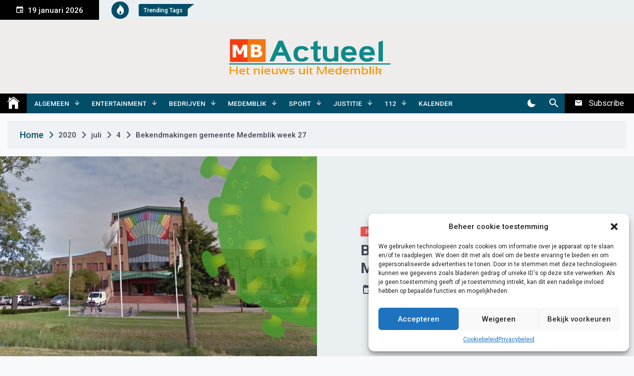

--- FILE ---
content_type: text/html; charset=UTF-8
request_url: https://www.medemblikactueel.nl/2020/07/04/bekendmakingen-gemeente-medemblik-week-27/
body_size: 18991
content:
<!DOCTYPE html>
<html lang="nl-NL">
<head>
	<meta charset="UTF-8">
	<meta name="viewport" content="width=device-width, initial-scale=1">
	<link rel="profile" href="https://gmpg.org/xfn/11">
	        <style type="text/css">

            /****************FONT FAMILY**********************/
            /*-----------------------------------------------*/
                       
                       
            /********************PRIMARY COLOR ***********************/
            /*--------------------------------------------------------*/
                            /*********TEXT COLOR******/
                body a:hover,
                body .twp-tooltip,
                body .site-branding.twp-header-with-image .site-title a:hover,
                body p a,
                body .twp-post-format-with-bg.twp-post-format-white-bg span,
                body .twp-close button:hover,
                body .twp-post-style-2 a:hover,
                body .twp-tags-list a:before,
                body .entry-footer .tags-links a:before,
                body .twp-archive-layout-4 .twp-archive-post .entry-header .entry-meta .entry-meta-item ,
                body .twp-newsletter-section .twp-desc .twp-close button:hover,
                body .twp-breadcrumbs li.trail-begin a,
                body .desktop ul.twp-nav-menu > li > a:hover, .desktop ul.twp-nav-menu > li > a:focus-within,
                body .desktop div.twp-nav-menu > ul > li > a:hover,
                body .desktop div.twp-nav-menu > ul > li > a:focus-within,
                body .menu-description,
                body .comments-area .comment-respond .comment-form .logged-in-as a, .comments-area .comment-list li .comment-reply-link,
                body .comments-area #respond input#submit:hover,
                body .comments-area .comment-list li .comment-meta,
                body .twp-single-post .entry-content blockquote.wp-block-quote:before,
                body .twp-single-post .entry-content blockquote.wp-block-quote:after,
                body .twp-single-post .entry-content .wp-block-pullquote blockquote:before,
                body .twp-single-post .entry-content .wp-block-pullquote blockquote:after,
                body .twp-single-post .entry-content blockquote.wp-block-quote cite,
                body .twp-single-post .entry-content .wp-block-pullquote blockquote cite,
                body .widget figure a:before,
                body .twp-single-post figure a:before,
                body .widget.widget_calendar a,
                body .posts-navigation a:hover:before,
                body .posts-navigation a:hover:after,
                body .post-navigation .nav-next:hover .twp-icon,
                body .post-navigation .nav-previous:hover .twp-icon,
                body .twp-navbar-section .twp-site-feature .twp-nav-newsletter button:hover,
                body .twp-navbar-section .twp-site-feature .twp-nav-newsletter button:focus-within,
                body .twp-exclusive-post-list a:hover,
                body .twp-site-footer a:hover,
                body .twp-site-footer .site-info a,
                body .twp-topbar-section .twp-tag-section a:hover,
                body .twp-featured-post-section a:hover,
                body .twp-404 .page-title,
                body .no-results .page-title,
                body.dark-mode a:hover,
                body .comments-area .comment-respond .comment-form .logged-in-as a,
                body .comments-area .comment-list li .comment-reply-link {
                    color: #024d68 ;
                }
                @media (min-width: 992px) {
                    body .twp-topbar-section .twp-tag-section a:hover {
                        color: #024d68 ;
                    }
                }

                body p a:hover{
                    color: #404553;
                }
                body .twp-site-footer .site-info a{
                    color: white;
                }
                /******BACKGROUND COLOR*********/
                body .twp-primary-bg,
                body .twp-menu-icon-with-box .twp-line:before,
                body .twp-post-format-with-bg span,
                body .twp-arrow:hover,
                body .widget .gallery .slick-arrow,
                body .wp-block-gallery .slick-arrow,
                body .twp-slick-arrow .slick-arrow,
                body .twp-slick-dots .slick-dots .slick-active button,
                body .mc4wp-form input[type=submit],
                body .search-form input[type=submit],
                body .twp-archive-post .twp-read-more-btn,
                body .twp-archive-layout-4 .twp-archive-post .entry-header .entry-meta .entry-meta-item:hover,
                body .twp-scroll-top:hover,
                body .desktop ul.twp-nav-menu > li .sub-menu a:hover,
                body .desktop div.twp-nav-menu > ul > li .children a:hover,
                body .desktop ul.twp-nav-menu > li .sub-menu a:focus-within,
                body .desktop div.twp-nav-menu > ul > li .children a:focus-within,
                body .comments-area .comment-respond .comment-form .logged-in-as a:hover,
                body .comments-area .comment-list li .comment-reply-link:hover,
                body .comments-area #respond input#submit,
                body .widget .tagcloud a,
                body .twp-single-post .entry-footer .edit-link:before,
                body .twp-single-post .entry-footer .twp-icon,
                body .posts-navigation a:hover,
                body .post-navigation .nav-next:hover,
                body .post-navigation .nav-previous:hover,
                body .twp-pagination-numeric .nav-links a.current,
                body .twp-pagination-numeric .nav-links span.current,
                body .twp-navbar-section,
                body .twp-popular-post-list,
                body .twp-breaking-news-section .twp-title-section,
                body .twp-topbar-section .twp-tag-section .twp-icon span,
                body .twp-topbar-section .twp-tag-section .twp-tags-title span,
                body .twp-mobile-menu-section ul.nav-menu .menu-description,
                body .twp-mobile-menu-section ul.twp-nav-menu .menu-description{
                    background-color: #024d68;
                }
                body .comments-area #respond input#submit:hover{
                    background-color: transparent;
                }

                /*******BORDER COLOR******/
                body .widget .gallery .slick-arrow,
                body .wp-block-gallery .slick-arrow,
                body .twp-slick-arrow .slick-arrow,
                body .twp-slick-dots .slick-dots .slick-active button,
                body .desktop ul.twp-nav-menu > li > a,
                body .desktop div.twp-nav-menu > ul > li > a,
                body .comments-area #respond input#submit,
                body .twp-pagination-numeric .nav-links a.current,
                body .twp-pagination-numeric .nav-links span.current,
                body .comments-area .comment-respond .comment-form .logged-in-as a,
                body .comments-area .comment-list li .comment-reply-link{
                    border-color: #024d68;
                }

                body .twp-topbar-section .twp-tag-section .twp-tags-title span:after{
                    border-top-color: #024d68;
                }
               
            
            /***********************PRIMARY BG TEXT COLOR******************/
           /*-------------------------------------------------------------*/
                           /*****TEXT COLOR*****/
                body .twp-primary-bg,
                body .twp-post-format-with-bg span,
                body .twp-arrow:hover,
                body .widget .gallery .slick-arrow,
                body .wp-block-gallery .slick-arrow,
                body .twp-slick-arrow .slick-arrow,
                body .mc4wp-form input[type=submit],
                body .search-form input[type=submit],
                body .twp-archive-post .twp-read-more-btn,
                body .twp-archive-post .twp-read-more-btn:hover,
                body .twp-archive-layout-4 .twp-archive-post .entry-header .entry-meta .entry-meta-item:hover,
                body .twp-scroll-top:hover,
                body .desktop ul.twp-nav-menu > li .sub-menu a:hover,
                body .desktop div.twp-nav-menu > ul > li .children a:hover,
                body .desktop ul.twp-nav-menu > li .sub-menu a:focus-within,
                body .desktop div.twp-nav-menu > ul > li .children a:focus-within,
                body .desktop ul.twp-nav-menu > li a,
                body .desktop div.twp-nav-menu > ul > li a,
                body .comments-area .comment-respond .comment-form .logged-in-as a:hover, 
                body .comments-area .comment-list li .comment-reply-link:hover,
                body .comments-area #respond input#submit,
                body .widget .tagcloud a,
                body .widget .tagcloud a:visited,
                body .widget .tagcloud a:hover,
                body .twp-single-post .entry-footer .edit-link:before,
                body .twp-single-post .entry-footer .twp-icon,
                body .posts-navigation a:hover,
                body .twp-pagination-numeric .nav-links a.current,
                body .twp-pagination-numeric .nav-links span.current,
                body .twp-navbar-section,
                body .twp-navbar-section .twp-site-feature button,
                body .twp-popular-post-list,
                body .twp-popular-post-list .twp-post a,
                body .twp-popular-post-list .twp-post a:hover,
                body .twp-breaking-news-section .twp-title-section,
                body .twp-topbar-section .twp-tag-section .twp-icon span,
                body .twp-topbar-section .twp-tag-section .twp-tags-title span,
                body .twp-mobile-menu-section ul.nav-menu .menu-description,
                body .twp-mobile-menu-section ul.twp-nav-menu .menu-description{
                    color: #fff;
                }
                body .twp-menu-icon .twp-line,
                body .twp-menu-icon-with-box .twp-line,
                body .twp-archive-layout-4 .twp-archive-post .entry-header .entry-meta .entry-meta-item,
                body .posts-navigation a:hover:before,
                body .posts-navigation a:hover:after,
                body .post-navigation .nav-next:hover .twp-icon,
                body .post-navigation .nav-previous:hover .twp-icon,
                body .twp-breaking-news-section .twp-title-section:after, 
                body .twp-breaking-news-section .twp-title-section:before{
                    background-color: #fff;    
                }

                   

        </style>
<meta name='robots' content='index, follow, max-image-preview:large, max-snippet:-1, max-video-preview:-1' />
	<style>img:is([sizes="auto" i], [sizes^="auto," i]) { contain-intrinsic-size: 3000px 1500px }</style>
	            <meta property="og:locale" content="nl_NL">
                        <meta property="og:type" content="website">
                        <meta property="og:site_name" content="Medemblik Actueel">
                        <meta property="og:title" content="Bekendmakingen gemeente Medemblik week 27">

                            <meta property="og:description" content="MEDEMBLIK – De gemeente publiceert officiële bekendmakingen en kennisgevingen van...">
                            <meta property="og:url" content="https://www.medemblikactueel.nl/2020/07/04/bekendmakingen-gemeente-medemblik-week-27/">
                        
                <meta property="og:image" content="https://www.medemblikactueel.nl/wp-content/uploads/2020/03/gemeentehuis-corona-1.jpg">
                <meta property="og:image:secure_url" content="https://www.medemblikactueel.nl/wp-content/uploads/2020/03/gemeentehuis-corona-1.jpg" />
                <meta property="og:image:alt" content="http://Bekendmakingen%20gemeente%20Medemblik%20week%2027" />

            
                        <meta property="twitter:card" content="summary_large_image">
                            <meta property="twitter:title" content="Bekendmakingen gemeente Medemblik week 27">

                            <meta property="twitter:description" content="MEDEMBLIK – De gemeente publiceert officiële bekendmakingen en kennisgevingen van onder andere vergunningen, ontheffingen, verkeersbesluiten en regelgeving via Overheid.nl, in...">
                            
                <meta property="twitter:image" content="https://www.medemblikactueel.nl/wp-content/uploads/2020/03/gemeentehuis-corona-1.jpg">

            
        <meta property="og:title" content="Bekendmakingen gemeente Medemblik week 27"/>
<meta property="og:description" content="MEDEMBLIK – De gemeente publiceert officiële bekendmakingen en kennisgevingen van onder andere vergunningen, ontheffingen, verkeersbesluiten en regelgeving v"/>
<meta property="og:image" content="http://medemblikactueel.nl/wp-content/uploads/2020/03/gemeentehuis-corona.jpg"/>
<meta property="og:image:width" content="933" />
<meta property="og:image:height" content="483" />
<meta property="og:image:type" content="image/jpeg" />
<meta property="og:type" content="article"/>
<meta property="og:article:published_time" content="2020-07-04 15:50:19"/>
<meta property="og:article:modified_time" content="2020-07-04 15:50:19"/>
<meta property="og:article:tag" content="bekendmakingen"/>
<meta property="og:article:tag" content="gemeente"/>
<meta property="og:article:tag" content="medemblik"/>
<meta name="twitter:card" content="summary">
<meta name="twitter:title" content="Bekendmakingen gemeente Medemblik week 27"/>
<meta name="twitter:description" content="MEDEMBLIK – De gemeente publiceert officiële bekendmakingen en kennisgevingen van onder andere vergunningen, ontheffingen, verkeersbesluiten en regelgeving v"/>
<meta name="twitter:image" content="http://medemblikactueel.nl/wp-content/uploads/2020/03/gemeentehuis-corona.jpg"/>
<meta name="author" content="Redactie"/>

	<!-- This site is optimized with the Yoast SEO plugin v26.7 - https://yoast.com/wordpress/plugins/seo/ -->
	<title>Bekendmakingen gemeente Medemblik week 27 - Medemblik Actueel</title>
	<link rel="canonical" href="https://www.medemblikactueel.nl/2020/07/04/bekendmakingen-gemeente-medemblik-week-27/" />
	<meta property="og:url" content="https://www.medemblikactueel.nl/2020/07/04/bekendmakingen-gemeente-medemblik-week-27/" />
	<meta property="og:site_name" content="Medemblik Actueel" />
	<meta property="article:published_time" content="2020-07-04T13:50:19+00:00" />
	<meta property="og:image" content="https://www.medemblikactueel.nl/wp-content/uploads/2020/03/gemeentehuis-corona-1.jpg" />
	<meta property="og:image:width" content="933" />
	<meta property="og:image:height" content="483" />
	<meta property="og:image:type" content="image/jpeg" />
	<meta name="author" content="Redactie" />
	<meta name="twitter:label1" content="Geschreven door" />
	<meta name="twitter:data1" content="Redactie" />
	<meta name="twitter:label2" content="Geschatte leestijd" />
	<meta name="twitter:data2" content="2 minuten" />
	<script type="application/ld+json" class="yoast-schema-graph">{"@context":"https://schema.org","@graph":[{"@type":"Article","@id":"https://www.medemblikactueel.nl/2020/07/04/bekendmakingen-gemeente-medemblik-week-27/#article","isPartOf":{"@id":"https://www.medemblikactueel.nl/2020/07/04/bekendmakingen-gemeente-medemblik-week-27/"},"author":{"name":"Redactie","@id":"https://www.medemblikactueel.nl/#/schema/person/c692f7f2c580a8cfcda14807f70b5ba0"},"headline":"Bekendmakingen gemeente Medemblik week 27","datePublished":"2020-07-04T13:50:19+00:00","mainEntityOfPage":{"@id":"https://www.medemblikactueel.nl/2020/07/04/bekendmakingen-gemeente-medemblik-week-27/"},"wordCount":393,"publisher":{"@id":"https://www.medemblikactueel.nl/#organization"},"image":{"@id":"https://www.medemblikactueel.nl/2020/07/04/bekendmakingen-gemeente-medemblik-week-27/#primaryimage"},"thumbnailUrl":"https://www.medemblikactueel.nl/wp-content/uploads/2020/03/gemeentehuis-corona-1.jpg","keywords":["bekendmakingen","gemeente","medemblik"],"articleSection":["Bekendmakingen","Medemblik"],"inLanguage":"nl-NL"},{"@type":"WebPage","@id":"https://www.medemblikactueel.nl/2020/07/04/bekendmakingen-gemeente-medemblik-week-27/","url":"https://www.medemblikactueel.nl/2020/07/04/bekendmakingen-gemeente-medemblik-week-27/","name":"Bekendmakingen gemeente Medemblik week 27 - Medemblik Actueel","isPartOf":{"@id":"https://www.medemblikactueel.nl/#website"},"primaryImageOfPage":{"@id":"https://www.medemblikactueel.nl/2020/07/04/bekendmakingen-gemeente-medemblik-week-27/#primaryimage"},"image":{"@id":"https://www.medemblikactueel.nl/2020/07/04/bekendmakingen-gemeente-medemblik-week-27/#primaryimage"},"thumbnailUrl":"https://www.medemblikactueel.nl/wp-content/uploads/2020/03/gemeentehuis-corona-1.jpg","datePublished":"2020-07-04T13:50:19+00:00","breadcrumb":{"@id":"https://www.medemblikactueel.nl/2020/07/04/bekendmakingen-gemeente-medemblik-week-27/#breadcrumb"},"inLanguage":"nl-NL","potentialAction":[{"@type":"ReadAction","target":["https://www.medemblikactueel.nl/2020/07/04/bekendmakingen-gemeente-medemblik-week-27/"]}]},{"@type":"ImageObject","inLanguage":"nl-NL","@id":"https://www.medemblikactueel.nl/2020/07/04/bekendmakingen-gemeente-medemblik-week-27/#primaryimage","url":"https://www.medemblikactueel.nl/wp-content/uploads/2020/03/gemeentehuis-corona-1.jpg","contentUrl":"https://www.medemblikactueel.nl/wp-content/uploads/2020/03/gemeentehuis-corona-1.jpg","width":933,"height":483},{"@type":"BreadcrumbList","@id":"https://www.medemblikactueel.nl/2020/07/04/bekendmakingen-gemeente-medemblik-week-27/#breadcrumb","itemListElement":[{"@type":"ListItem","position":1,"name":"Home","item":"https://www.medemblikactueel.nl/"},{"@type":"ListItem","position":2,"name":"Bekendmakingen gemeente Medemblik week 27"}]},{"@type":"WebSite","@id":"https://www.medemblikactueel.nl/#website","url":"https://www.medemblikactueel.nl/","name":"Medemblik Actueel","description":"Wij zijn altijd actueel","publisher":{"@id":"https://www.medemblikactueel.nl/#organization"},"potentialAction":[{"@type":"SearchAction","target":{"@type":"EntryPoint","urlTemplate":"https://www.medemblikactueel.nl/?s={search_term_string}"},"query-input":{"@type":"PropertyValueSpecification","valueRequired":true,"valueName":"search_term_string"}}],"inLanguage":"nl-NL"},{"@type":"Organization","@id":"https://www.medemblikactueel.nl/#organization","name":"Medemblik Actueel","url":"https://www.medemblikactueel.nl/","logo":{"@type":"ImageObject","inLanguage":"nl-NL","@id":"https://www.medemblikactueel.nl/#/schema/logo/image/","url":"https://www.medemblikactueel.nl/wp-content/uploads/2019/07/cropped-cropped-cropped-mklogofacebook-1-1.png","contentUrl":"https://www.medemblikactueel.nl/wp-content/uploads/2019/07/cropped-cropped-cropped-mklogofacebook-1-1.png","width":382,"height":90,"caption":"Medemblik Actueel"},"image":{"@id":"https://www.medemblikactueel.nl/#/schema/logo/image/"}},{"@type":"Person","@id":"https://www.medemblikactueel.nl/#/schema/person/c692f7f2c580a8cfcda14807f70b5ba0","name":"Redactie","description":"Dit is het account van de redactie van Medemblik Actueel. De redactie bestaat uit meerdere personen die gezamenlijk 1 redactioneel account gebruiken.","sameAs":["http://medemblikactueel.nl"],"url":"https://www.medemblikactueel.nl/author/info_rew9e5zp/"}]}</script>
	<!-- / Yoast SEO plugin. -->


<link rel='dns-prefetch' href='//www.medemblikactueel.nl' />
<link rel='dns-prefetch' href='//www.googletagmanager.com' />
<link rel='dns-prefetch' href='//fonts.googleapis.com' />
<link rel='dns-prefetch' href='//pagead2.googlesyndication.com' />
<link rel="alternate" type="application/rss+xml" title="Medemblik Actueel &raquo; feed" href="https://www.medemblikactueel.nl/feed/" />
<link rel="alternate" type="application/rss+xml" title="Medemblik Actueel &raquo; reacties feed" href="https://www.medemblikactueel.nl/comments/feed/" />
<link rel="alternate" type="application/rss+xml" title="Medemblik Actueel &raquo; Bekendmakingen gemeente Medemblik week 27 reacties feed" href="https://www.medemblikactueel.nl/2020/07/04/bekendmakingen-gemeente-medemblik-week-27/feed/" />
<script>
window._wpemojiSettings = {"baseUrl":"https:\/\/s.w.org\/images\/core\/emoji\/16.0.1\/72x72\/","ext":".png","svgUrl":"https:\/\/s.w.org\/images\/core\/emoji\/16.0.1\/svg\/","svgExt":".svg","source":{"concatemoji":"https:\/\/www.medemblikactueel.nl\/wp-includes\/js\/wp-emoji-release.min.js?ver=6.8.3"}};
/*! This file is auto-generated */
!function(s,n){var o,i,e;function c(e){try{var t={supportTests:e,timestamp:(new Date).valueOf()};sessionStorage.setItem(o,JSON.stringify(t))}catch(e){}}function p(e,t,n){e.clearRect(0,0,e.canvas.width,e.canvas.height),e.fillText(t,0,0);var t=new Uint32Array(e.getImageData(0,0,e.canvas.width,e.canvas.height).data),a=(e.clearRect(0,0,e.canvas.width,e.canvas.height),e.fillText(n,0,0),new Uint32Array(e.getImageData(0,0,e.canvas.width,e.canvas.height).data));return t.every(function(e,t){return e===a[t]})}function u(e,t){e.clearRect(0,0,e.canvas.width,e.canvas.height),e.fillText(t,0,0);for(var n=e.getImageData(16,16,1,1),a=0;a<n.data.length;a++)if(0!==n.data[a])return!1;return!0}function f(e,t,n,a){switch(t){case"flag":return n(e,"\ud83c\udff3\ufe0f\u200d\u26a7\ufe0f","\ud83c\udff3\ufe0f\u200b\u26a7\ufe0f")?!1:!n(e,"\ud83c\udde8\ud83c\uddf6","\ud83c\udde8\u200b\ud83c\uddf6")&&!n(e,"\ud83c\udff4\udb40\udc67\udb40\udc62\udb40\udc65\udb40\udc6e\udb40\udc67\udb40\udc7f","\ud83c\udff4\u200b\udb40\udc67\u200b\udb40\udc62\u200b\udb40\udc65\u200b\udb40\udc6e\u200b\udb40\udc67\u200b\udb40\udc7f");case"emoji":return!a(e,"\ud83e\udedf")}return!1}function g(e,t,n,a){var r="undefined"!=typeof WorkerGlobalScope&&self instanceof WorkerGlobalScope?new OffscreenCanvas(300,150):s.createElement("canvas"),o=r.getContext("2d",{willReadFrequently:!0}),i=(o.textBaseline="top",o.font="600 32px Arial",{});return e.forEach(function(e){i[e]=t(o,e,n,a)}),i}function t(e){var t=s.createElement("script");t.src=e,t.defer=!0,s.head.appendChild(t)}"undefined"!=typeof Promise&&(o="wpEmojiSettingsSupports",i=["flag","emoji"],n.supports={everything:!0,everythingExceptFlag:!0},e=new Promise(function(e){s.addEventListener("DOMContentLoaded",e,{once:!0})}),new Promise(function(t){var n=function(){try{var e=JSON.parse(sessionStorage.getItem(o));if("object"==typeof e&&"number"==typeof e.timestamp&&(new Date).valueOf()<e.timestamp+604800&&"object"==typeof e.supportTests)return e.supportTests}catch(e){}return null}();if(!n){if("undefined"!=typeof Worker&&"undefined"!=typeof OffscreenCanvas&&"undefined"!=typeof URL&&URL.createObjectURL&&"undefined"!=typeof Blob)try{var e="postMessage("+g.toString()+"("+[JSON.stringify(i),f.toString(),p.toString(),u.toString()].join(",")+"));",a=new Blob([e],{type:"text/javascript"}),r=new Worker(URL.createObjectURL(a),{name:"wpTestEmojiSupports"});return void(r.onmessage=function(e){c(n=e.data),r.terminate(),t(n)})}catch(e){}c(n=g(i,f,p,u))}t(n)}).then(function(e){for(var t in e)n.supports[t]=e[t],n.supports.everything=n.supports.everything&&n.supports[t],"flag"!==t&&(n.supports.everythingExceptFlag=n.supports.everythingExceptFlag&&n.supports[t]);n.supports.everythingExceptFlag=n.supports.everythingExceptFlag&&!n.supports.flag,n.DOMReady=!1,n.readyCallback=function(){n.DOMReady=!0}}).then(function(){return e}).then(function(){var e;n.supports.everything||(n.readyCallback(),(e=n.source||{}).concatemoji?t(e.concatemoji):e.wpemoji&&e.twemoji&&(t(e.twemoji),t(e.wpemoji)))}))}((window,document),window._wpemojiSettings);
</script>
<link rel='stylesheet' id='dashicons-css' href='https://www.medemblikactueel.nl/wp-includes/css/dashicons.min.css?ver=6.8.3' media='all' />
<link rel='stylesheet' id='post-views-counter-frontend-css' href='https://www.medemblikactueel.nl/wp-content/plugins/post-views-counter/css/frontend.css?ver=1.7.0' media='all' />
<style id='wp-emoji-styles-inline-css'>

	img.wp-smiley, img.emoji {
		display: inline !important;
		border: none !important;
		box-shadow: none !important;
		height: 1em !important;
		width: 1em !important;
		margin: 0 0.07em !important;
		vertical-align: -0.1em !important;
		background: none !important;
		padding: 0 !important;
	}
</style>
<link rel='stylesheet' id='wp-block-library-css' href='https://www.medemblikactueel.nl/wp-includes/css/dist/block-library/style.min.css?ver=6.8.3' media='all' />
<style id='classic-theme-styles-inline-css'>
/*! This file is auto-generated */
.wp-block-button__link{color:#fff;background-color:#32373c;border-radius:9999px;box-shadow:none;text-decoration:none;padding:calc(.667em + 2px) calc(1.333em + 2px);font-size:1.125em}.wp-block-file__button{background:#32373c;color:#fff;text-decoration:none}
</style>
<style id='global-styles-inline-css'>
:root{--wp--preset--aspect-ratio--square: 1;--wp--preset--aspect-ratio--4-3: 4/3;--wp--preset--aspect-ratio--3-4: 3/4;--wp--preset--aspect-ratio--3-2: 3/2;--wp--preset--aspect-ratio--2-3: 2/3;--wp--preset--aspect-ratio--16-9: 16/9;--wp--preset--aspect-ratio--9-16: 9/16;--wp--preset--color--black: #000000;--wp--preset--color--cyan-bluish-gray: #abb8c3;--wp--preset--color--white: #ffffff;--wp--preset--color--pale-pink: #f78da7;--wp--preset--color--vivid-red: #cf2e2e;--wp--preset--color--luminous-vivid-orange: #ff6900;--wp--preset--color--luminous-vivid-amber: #fcb900;--wp--preset--color--light-green-cyan: #7bdcb5;--wp--preset--color--vivid-green-cyan: #00d084;--wp--preset--color--pale-cyan-blue: #8ed1fc;--wp--preset--color--vivid-cyan-blue: #0693e3;--wp--preset--color--vivid-purple: #9b51e0;--wp--preset--gradient--vivid-cyan-blue-to-vivid-purple: linear-gradient(135deg,rgba(6,147,227,1) 0%,rgb(155,81,224) 100%);--wp--preset--gradient--light-green-cyan-to-vivid-green-cyan: linear-gradient(135deg,rgb(122,220,180) 0%,rgb(0,208,130) 100%);--wp--preset--gradient--luminous-vivid-amber-to-luminous-vivid-orange: linear-gradient(135deg,rgba(252,185,0,1) 0%,rgba(255,105,0,1) 100%);--wp--preset--gradient--luminous-vivid-orange-to-vivid-red: linear-gradient(135deg,rgba(255,105,0,1) 0%,rgb(207,46,46) 100%);--wp--preset--gradient--very-light-gray-to-cyan-bluish-gray: linear-gradient(135deg,rgb(238,238,238) 0%,rgb(169,184,195) 100%);--wp--preset--gradient--cool-to-warm-spectrum: linear-gradient(135deg,rgb(74,234,220) 0%,rgb(151,120,209) 20%,rgb(207,42,186) 40%,rgb(238,44,130) 60%,rgb(251,105,98) 80%,rgb(254,248,76) 100%);--wp--preset--gradient--blush-light-purple: linear-gradient(135deg,rgb(255,206,236) 0%,rgb(152,150,240) 100%);--wp--preset--gradient--blush-bordeaux: linear-gradient(135deg,rgb(254,205,165) 0%,rgb(254,45,45) 50%,rgb(107,0,62) 100%);--wp--preset--gradient--luminous-dusk: linear-gradient(135deg,rgb(255,203,112) 0%,rgb(199,81,192) 50%,rgb(65,88,208) 100%);--wp--preset--gradient--pale-ocean: linear-gradient(135deg,rgb(255,245,203) 0%,rgb(182,227,212) 50%,rgb(51,167,181) 100%);--wp--preset--gradient--electric-grass: linear-gradient(135deg,rgb(202,248,128) 0%,rgb(113,206,126) 100%);--wp--preset--gradient--midnight: linear-gradient(135deg,rgb(2,3,129) 0%,rgb(40,116,252) 100%);--wp--preset--font-size--small: 13px;--wp--preset--font-size--medium: 20px;--wp--preset--font-size--large: 36px;--wp--preset--font-size--x-large: 42px;--wp--preset--spacing--20: 0.44rem;--wp--preset--spacing--30: 0.67rem;--wp--preset--spacing--40: 1rem;--wp--preset--spacing--50: 1.5rem;--wp--preset--spacing--60: 2.25rem;--wp--preset--spacing--70: 3.38rem;--wp--preset--spacing--80: 5.06rem;--wp--preset--shadow--natural: 6px 6px 9px rgba(0, 0, 0, 0.2);--wp--preset--shadow--deep: 12px 12px 50px rgba(0, 0, 0, 0.4);--wp--preset--shadow--sharp: 6px 6px 0px rgba(0, 0, 0, 0.2);--wp--preset--shadow--outlined: 6px 6px 0px -3px rgba(255, 255, 255, 1), 6px 6px rgba(0, 0, 0, 1);--wp--preset--shadow--crisp: 6px 6px 0px rgba(0, 0, 0, 1);}:where(.is-layout-flex){gap: 0.5em;}:where(.is-layout-grid){gap: 0.5em;}body .is-layout-flex{display: flex;}.is-layout-flex{flex-wrap: wrap;align-items: center;}.is-layout-flex > :is(*, div){margin: 0;}body .is-layout-grid{display: grid;}.is-layout-grid > :is(*, div){margin: 0;}:where(.wp-block-columns.is-layout-flex){gap: 2em;}:where(.wp-block-columns.is-layout-grid){gap: 2em;}:where(.wp-block-post-template.is-layout-flex){gap: 1.25em;}:where(.wp-block-post-template.is-layout-grid){gap: 1.25em;}.has-black-color{color: var(--wp--preset--color--black) !important;}.has-cyan-bluish-gray-color{color: var(--wp--preset--color--cyan-bluish-gray) !important;}.has-white-color{color: var(--wp--preset--color--white) !important;}.has-pale-pink-color{color: var(--wp--preset--color--pale-pink) !important;}.has-vivid-red-color{color: var(--wp--preset--color--vivid-red) !important;}.has-luminous-vivid-orange-color{color: var(--wp--preset--color--luminous-vivid-orange) !important;}.has-luminous-vivid-amber-color{color: var(--wp--preset--color--luminous-vivid-amber) !important;}.has-light-green-cyan-color{color: var(--wp--preset--color--light-green-cyan) !important;}.has-vivid-green-cyan-color{color: var(--wp--preset--color--vivid-green-cyan) !important;}.has-pale-cyan-blue-color{color: var(--wp--preset--color--pale-cyan-blue) !important;}.has-vivid-cyan-blue-color{color: var(--wp--preset--color--vivid-cyan-blue) !important;}.has-vivid-purple-color{color: var(--wp--preset--color--vivid-purple) !important;}.has-black-background-color{background-color: var(--wp--preset--color--black) !important;}.has-cyan-bluish-gray-background-color{background-color: var(--wp--preset--color--cyan-bluish-gray) !important;}.has-white-background-color{background-color: var(--wp--preset--color--white) !important;}.has-pale-pink-background-color{background-color: var(--wp--preset--color--pale-pink) !important;}.has-vivid-red-background-color{background-color: var(--wp--preset--color--vivid-red) !important;}.has-luminous-vivid-orange-background-color{background-color: var(--wp--preset--color--luminous-vivid-orange) !important;}.has-luminous-vivid-amber-background-color{background-color: var(--wp--preset--color--luminous-vivid-amber) !important;}.has-light-green-cyan-background-color{background-color: var(--wp--preset--color--light-green-cyan) !important;}.has-vivid-green-cyan-background-color{background-color: var(--wp--preset--color--vivid-green-cyan) !important;}.has-pale-cyan-blue-background-color{background-color: var(--wp--preset--color--pale-cyan-blue) !important;}.has-vivid-cyan-blue-background-color{background-color: var(--wp--preset--color--vivid-cyan-blue) !important;}.has-vivid-purple-background-color{background-color: var(--wp--preset--color--vivid-purple) !important;}.has-black-border-color{border-color: var(--wp--preset--color--black) !important;}.has-cyan-bluish-gray-border-color{border-color: var(--wp--preset--color--cyan-bluish-gray) !important;}.has-white-border-color{border-color: var(--wp--preset--color--white) !important;}.has-pale-pink-border-color{border-color: var(--wp--preset--color--pale-pink) !important;}.has-vivid-red-border-color{border-color: var(--wp--preset--color--vivid-red) !important;}.has-luminous-vivid-orange-border-color{border-color: var(--wp--preset--color--luminous-vivid-orange) !important;}.has-luminous-vivid-amber-border-color{border-color: var(--wp--preset--color--luminous-vivid-amber) !important;}.has-light-green-cyan-border-color{border-color: var(--wp--preset--color--light-green-cyan) !important;}.has-vivid-green-cyan-border-color{border-color: var(--wp--preset--color--vivid-green-cyan) !important;}.has-pale-cyan-blue-border-color{border-color: var(--wp--preset--color--pale-cyan-blue) !important;}.has-vivid-cyan-blue-border-color{border-color: var(--wp--preset--color--vivid-cyan-blue) !important;}.has-vivid-purple-border-color{border-color: var(--wp--preset--color--vivid-purple) !important;}.has-vivid-cyan-blue-to-vivid-purple-gradient-background{background: var(--wp--preset--gradient--vivid-cyan-blue-to-vivid-purple) !important;}.has-light-green-cyan-to-vivid-green-cyan-gradient-background{background: var(--wp--preset--gradient--light-green-cyan-to-vivid-green-cyan) !important;}.has-luminous-vivid-amber-to-luminous-vivid-orange-gradient-background{background: var(--wp--preset--gradient--luminous-vivid-amber-to-luminous-vivid-orange) !important;}.has-luminous-vivid-orange-to-vivid-red-gradient-background{background: var(--wp--preset--gradient--luminous-vivid-orange-to-vivid-red) !important;}.has-very-light-gray-to-cyan-bluish-gray-gradient-background{background: var(--wp--preset--gradient--very-light-gray-to-cyan-bluish-gray) !important;}.has-cool-to-warm-spectrum-gradient-background{background: var(--wp--preset--gradient--cool-to-warm-spectrum) !important;}.has-blush-light-purple-gradient-background{background: var(--wp--preset--gradient--blush-light-purple) !important;}.has-blush-bordeaux-gradient-background{background: var(--wp--preset--gradient--blush-bordeaux) !important;}.has-luminous-dusk-gradient-background{background: var(--wp--preset--gradient--luminous-dusk) !important;}.has-pale-ocean-gradient-background{background: var(--wp--preset--gradient--pale-ocean) !important;}.has-electric-grass-gradient-background{background: var(--wp--preset--gradient--electric-grass) !important;}.has-midnight-gradient-background{background: var(--wp--preset--gradient--midnight) !important;}.has-small-font-size{font-size: var(--wp--preset--font-size--small) !important;}.has-medium-font-size{font-size: var(--wp--preset--font-size--medium) !important;}.has-large-font-size{font-size: var(--wp--preset--font-size--large) !important;}.has-x-large-font-size{font-size: var(--wp--preset--font-size--x-large) !important;}
:where(.wp-block-post-template.is-layout-flex){gap: 1.25em;}:where(.wp-block-post-template.is-layout-grid){gap: 1.25em;}
:where(.wp-block-columns.is-layout-flex){gap: 2em;}:where(.wp-block-columns.is-layout-grid){gap: 2em;}
:root :where(.wp-block-pullquote){font-size: 1.5em;line-height: 1.6;}
</style>
<link rel='stylesheet' id='Total_Soft_Poll-css' href='https://www.medemblikactueel.nl/wp-content/plugins/TS-Poll/CSS/Total-Soft-Poll-Widget.css?ver=6.8.3' media='all' />
<link rel='stylesheet' id='fontawesome-css-css' href='https://www.medemblikactueel.nl/wp-content/plugins/TS-Poll/CSS/totalsoft.css?ver=6.8.3' media='all' />
<link rel='stylesheet' id='gn-frontend-gnfollow-style-css' href='https://www.medemblikactueel.nl/wp-content/plugins/gn-publisher/assets/css/gn-frontend-gnfollow.min.css?ver=1.5.26' media='all' />
<link rel='stylesheet' id='theme-powerkit-admin-social-icons-css' href='https://www.medemblikactueel.nl/wp-content/plugins/theme-powerkit/assets/css/social-icons.min.css?ver=6.8.3' media='all' />
<link rel='stylesheet' id='theme-powerkit-admin-style-css' href='https://www.medemblikactueel.nl/wp-content/plugins/theme-powerkit/assets/css/style.css?ver=6.8.3' media='all' />
<link rel='stylesheet' id='cmplz-general-css' href='https://www.medemblikactueel.nl/wp-content/plugins/complianz-gdpr/assets/css/cookieblocker.min.css?ver=1730110455' media='all' />
<link rel='stylesheet' id='telegram-google-fonts-css' href='https://fonts.googleapis.com/css?family=Roboto:100,300,400,500,700|Roboto:100,300,400,500,700' media='all' />
<link rel='stylesheet' id='telegram-style-css' href='https://www.medemblikactueel.nl/wp-content/themes/telegram-pro/style.css?ver=1.0.0' media='all' />
<link rel='stylesheet' id='slick-css' href='https://www.medemblikactueel.nl/wp-content/themes/telegram-pro/assets/resources/slick/css/slick.min.css?ver=6.8.3' media='all' />
<link rel='stylesheet' id='ionicons-css' href='https://www.medemblikactueel.nl/wp-content/themes/telegram-pro/assets/resources/ionicons/css/ionicons.min.css?ver=6.8.3' media='all' />
<link rel='stylesheet' id='magnific-css' href='https://www.medemblikactueel.nl/wp-content/themes/telegram-pro/assets/resources/magnific/css/magnific-popup.css?ver=6.8.3' media='all' />
<script id="post-views-counter-frontend-js-before">
var pvcArgsFrontend = {"mode":"js","postID":144352,"requestURL":"https:\/\/www.medemblikactueel.nl\/wp-admin\/admin-ajax.php","nonce":"91ff836c98","dataStorage":"cookies","multisite":false,"path":"\/","domain":""};
</script>
<script src="https://www.medemblikactueel.nl/wp-content/plugins/post-views-counter/js/frontend.js?ver=1.7.0" id="post-views-counter-frontend-js"></script>
<script src="https://www.medemblikactueel.nl/wp-includes/js/jquery/jquery.min.js?ver=3.7.1" id="jquery-core-js"></script>
<script src="https://www.medemblikactueel.nl/wp-includes/js/jquery/jquery-migrate.min.js?ver=3.4.1" id="jquery-migrate-js"></script>
<script src="https://www.medemblikactueel.nl/wp-includes/js/jquery/ui/core.min.js?ver=1.13.3" id="jquery-ui-core-js"></script>
<script id="Total_Soft_Poll-js-extra">
var object = {"ajaxurl":"https:\/\/www.medemblikactueel.nl\/wp-admin\/admin-ajax.php"};
</script>
<script src="https://www.medemblikactueel.nl/wp-content/plugins/TS-Poll/JS/Total-Soft-Poll-Widget.js?ver=6.8.3" id="Total_Soft_Poll-js"></script>

<!-- Google tag (gtag.js) snippet toegevoegd door Site Kit -->
<!-- Google Analytics snippet toegevoegd door Site Kit -->
<script src="https://www.googletagmanager.com/gtag/js?id=GT-K8MBNHJ" id="google_gtagjs-js" async></script>
<script id="google_gtagjs-js-after">
window.dataLayer = window.dataLayer || [];function gtag(){dataLayer.push(arguments);}
gtag("set","linker",{"domains":["www.medemblikactueel.nl"]});
gtag("js", new Date());
gtag("set", "developer_id.dZTNiMT", true);
gtag("config", "GT-K8MBNHJ");
</script>
<link rel="https://api.w.org/" href="https://www.medemblikactueel.nl/wp-json/" /><link rel="alternate" title="JSON" type="application/json" href="https://www.medemblikactueel.nl/wp-json/wp/v2/posts/144352" /><link rel="EditURI" type="application/rsd+xml" title="RSD" href="https://www.medemblikactueel.nl/xmlrpc.php?rsd" />
<meta name="generator" content="WordPress 6.8.3" />
<link rel='shortlink' href='https://www.medemblikactueel.nl/?p=144352' />
<link rel="alternate" title="oEmbed (JSON)" type="application/json+oembed" href="https://www.medemblikactueel.nl/wp-json/oembed/1.0/embed?url=https%3A%2F%2Fwww.medemblikactueel.nl%2F2020%2F07%2F04%2Fbekendmakingen-gemeente-medemblik-week-27%2F" />
<link rel="alternate" title="oEmbed (XML)" type="text/xml+oembed" href="https://www.medemblikactueel.nl/wp-json/oembed/1.0/embed?url=https%3A%2F%2Fwww.medemblikactueel.nl%2F2020%2F07%2F04%2Fbekendmakingen-gemeente-medemblik-week-27%2F&#038;format=xml" />
<meta property="fb:app_id" content=""/><meta name="generator" content="Site Kit by Google 1.170.0" />		<style type="text/css">
																										</style>
					<style>.cmplz-hidden {
					display: none !important;
				}</style><link rel="pingback" href="https://www.medemblikactueel.nl/xmlrpc.php">
<!-- Google AdSense meta tags toegevoegd door Site Kit -->
<meta name="google-adsense-platform-account" content="ca-host-pub-2644536267352236">
<meta name="google-adsense-platform-domain" content="sitekit.withgoogle.com">
<!-- Einde Google AdSense meta tags toegevoegd door Site Kit -->
		<style type="text/css">
					.site-title,
			.site-description {
				position: absolute;
				clip: rect(1px, 1px, 1px, 1px);
				}
					</style>
		
<!-- Google AdSense snippet toegevoegd door Site Kit -->
<script async src="https://pagead2.googlesyndication.com/pagead/js/adsbygoogle.js?client=ca-pub-3302135347757174&amp;host=ca-host-pub-2644536267352236" crossorigin="anonymous"></script>

<!-- Einde Google AdSense snippet toegevoegd door Site Kit -->
<link rel="icon" href="https://www.medemblikactueel.nl/wp-content/uploads/2021/09/cropped-cropped-cropped-mbactueelwatermerkgoogle-32x32.png" sizes="32x32" />
<link rel="icon" href="https://www.medemblikactueel.nl/wp-content/uploads/2021/09/cropped-cropped-cropped-mbactueelwatermerkgoogle-192x192.png" sizes="192x192" />
<link rel="apple-touch-icon" href="https://www.medemblikactueel.nl/wp-content/uploads/2021/09/cropped-cropped-cropped-mbactueelwatermerkgoogle-180x180.png" />
<meta name="msapplication-TileImage" content="https://www.medemblikactueel.nl/wp-content/uploads/2021/09/cropped-cropped-cropped-mbactueelwatermerkgoogle-270x270.png" />
</head>

<body data-cmplz=1 class="wp-singular post-template-default single single-post postid-144352 single-format-standard wp-custom-logo wp-theme-telegram-pro theme-powerkit right-sidebar">
		<div id="page" class="site">
	<a class="skip-link screen-reader-text" href="#skip-link-to-content">Skip to content</a>
	
	
	<div class="twp-topbar-section">
		<div class="twp-container-fluid twp-no-gap">
			<div class="twp-d-flex">
								<div class="twp-date-section">
					<span><i class="ion ion-md-calendar"></i></span>
					19 januari 2026				</div>
								<div class="twp-tag-section">
					            <div class="twp-top-tag twp-d-flex">
                                    <div class="twp-icon">
                        <span><i class="ion ion-ios-flame"></i></span>
                    </div>
                                                    <div class="twp-tags-title">
                        <span>Trending Tags</span>
                    </div>
                                <div class="twp-tags-list">
                                    </div>
            </div>

            				</div>
				<div class="twp-social-menu-section">
									</div>								
			</div>
		</div>
	</div>
		<header id="masthead" class="site-header">
		<div class="site-branding ">
			<div class="twp-header-image bg-image" style="background-image:url()"></div>
			<div class="twp-container">
								<div class="twp-center">
					<div class="twp-logo-section">
						<a href="https://www.medemblikactueel.nl/" class="custom-logo-link" rel="home"><img width="382" height="90" src="https://www.medemblikactueel.nl/wp-content/uploads/2019/07/cropped-cropped-cropped-mklogofacebook-1-1.png" class="custom-logo" alt="Medemblik Actueel" decoding="async" /></a>								<p class="site-title"><a href="https://www.medemblikactueel.nl/" rel="home">Medemblik Actueel</a></p>
																<p class="site-description">Wij zijn altijd actueel</p>
											</div>
									</div>
			</div>
		</div><!-- .site-branding -->
				<div class="twp-navbar-section" id="twp-navigation-bar">
			<div class="twp-container twp-no-gap">
				<div class="twp-d-flex twp-wrapper">
					<nav id="site-navigation" class="main-navigation twp-site-navigation desktop">
						<div class="menu-hoofdmenu-container"><ul id="primary-menu" class="twp-nav-menu"><li class="brand-home"><a title="Home" href="https://www.medemblikactueel.nl"><span class='ion ion-ios-home'></span></a></li><li id="menu-item-161029" class="menu-item menu-item-type-taxonomy menu-item-object-category menu-item-has-children menu-item-161029"><a href="https://www.medemblikactueel.nl/category/algemeen/">Algemeen</a>
<ul class="sub-menu">
	<li id="menu-item-161030" class="menu-item menu-item-type-taxonomy menu-item-object-category menu-item-161030"><a href="https://www.medemblikactueel.nl/category/algemeen/audio/">Audio</a></li>
	<li id="menu-item-161031" class="menu-item menu-item-type-taxonomy menu-item-object-category menu-item-161031"><a href="https://www.medemblikactueel.nl/category/algemeen/bijeenkomsten/">Bijeenkomsten</a></li>
	<li id="menu-item-161048" class="menu-item menu-item-type-taxonomy menu-item-object-category menu-item-has-children menu-item-161048"><a href="https://www.medemblikactueel.nl/category/column/">Column</a>
	<ul class="sub-menu">
		<li id="menu-item-161049" class="menu-item menu-item-type-taxonomy menu-item-object-category menu-item-161049"><a href="https://www.medemblikactueel.nl/category/column/brugklas-blog/">Brugklas blog</a></li>
		<li id="menu-item-161050" class="menu-item menu-item-type-taxonomy menu-item-object-category menu-item-161050"><a href="https://www.medemblikactueel.nl/category/column/mieke-koomen/">Mieke Koomen</a></li>
		<li id="menu-item-161051" class="menu-item menu-item-type-taxonomy menu-item-object-category menu-item-161051"><a href="https://www.medemblikactueel.nl/category/column/nadine-swagerman/">Nadine Swagerman</a></li>
	</ul>
</li>
	<li id="menu-item-161032" class="menu-item menu-item-type-taxonomy menu-item-object-category menu-item-161032"><a href="https://www.medemblikactueel.nl/category/algemeen/flora-en-fauna/">Flora en fauna</a></li>
	<li id="menu-item-161033" class="menu-item menu-item-type-taxonomy menu-item-object-category menu-item-161033"><a href="https://www.medemblikactueel.nl/category/algemeen/fotoreportages/">Fotoreportages</a></li>
	<li id="menu-item-161034" class="menu-item menu-item-type-taxonomy menu-item-object-category menu-item-161034"><a href="https://www.medemblikactueel.nl/category/algemeen/gerechten/">Gerechten</a></li>
	<li id="menu-item-161035" class="menu-item menu-item-type-taxonomy menu-item-object-category menu-item-161035"><a href="https://www.medemblikactueel.nl/category/algemeen/gezondheid-algemeen/">Gezondheid</a></li>
	<li id="menu-item-161036" class="menu-item menu-item-type-taxonomy menu-item-object-category menu-item-161036"><a href="https://www.medemblikactueel.nl/category/algemeen/het-beleg-van-medemblik/">Het beleg van Medemblik</a></li>
	<li id="menu-item-161037" class="menu-item menu-item-type-taxonomy menu-item-object-category menu-item-161037"><a href="https://www.medemblikactueel.nl/category/algemeen/markten/">markten</a></li>
	<li id="menu-item-161038" class="menu-item menu-item-type-taxonomy menu-item-object-category menu-item-161038"><a href="https://www.medemblikactueel.nl/category/algemeen/ouden-doosch/">Ouden Doosch</a></li>
	<li id="menu-item-161039" class="menu-item menu-item-type-taxonomy menu-item-object-category menu-item-161039"><a href="https://www.medemblikactueel.nl/category/algemeen/regionieuws/">Regionieuws</a></li>
	<li id="menu-item-161040" class="menu-item menu-item-type-taxonomy menu-item-object-category menu-item-161040"><a href="https://www.medemblikactueel.nl/category/algemeen/videos/">Videos</a></li>
	<li id="menu-item-161079" class="menu-item menu-item-type-taxonomy menu-item-object-category menu-item-161079"><a href="https://www.medemblikactueel.nl/category/algemeen/weerberichten/">Weerberichten</a></li>
	<li id="menu-item-161080" class="menu-item menu-item-type-taxonomy menu-item-object-category menu-item-161080"><a href="https://www.medemblikactueel.nl/category/algemeen/workshops/">Workshops</a></li>
</ul>
</li>
<li id="menu-item-161052" class="menu-item menu-item-type-taxonomy menu-item-object-category menu-item-has-children menu-item-161052"><a href="https://www.medemblikactueel.nl/category/cultuur-uitgaan/">Entertainment</a>
<ul class="sub-menu">
	<li id="menu-item-161053" class="menu-item menu-item-type-taxonomy menu-item-object-category menu-item-161053"><a href="https://www.medemblikactueel.nl/category/cultuur-uitgaan/popmuziek/">(pop)muziek</a></li>
	<li id="menu-item-161054" class="menu-item menu-item-type-taxonomy menu-item-object-category menu-item-161054"><a href="https://www.medemblikactueel.nl/category/cultuur-uitgaan/concerten/">Concerten</a></li>
	<li id="menu-item-161055" class="menu-item menu-item-type-taxonomy menu-item-object-category menu-item-161055"><a href="https://www.medemblikactueel.nl/category/cultuur-uitgaan/evenementen/">Evenementen</a></li>
	<li id="menu-item-161056" class="menu-item menu-item-type-taxonomy menu-item-object-category menu-item-161056"><a href="https://www.medemblikactueel.nl/category/cultuur-uitgaan/exposities/">Exposities</a></li>
	<li id="menu-item-161057" class="menu-item menu-item-type-taxonomy menu-item-object-category menu-item-161057"><a href="https://www.medemblikactueel.nl/category/cultuur-uitgaan/filmhuis/">Filmhuis</a></li>
	<li id="menu-item-161058" class="menu-item menu-item-type-taxonomy menu-item-object-category menu-item-161058"><a href="https://www.medemblikactueel.nl/category/cultuur-uitgaan/musea/">Musea</a></li>
	<li id="menu-item-161059" class="menu-item menu-item-type-taxonomy menu-item-object-category menu-item-161059"><a href="https://www.medemblikactueel.nl/category/cultuur-uitgaan/theater-entertainment/">Theater</a></li>
</ul>
</li>
<li id="menu-item-161041" class="menu-item menu-item-type-taxonomy menu-item-object-category menu-item-has-children menu-item-161041"><a href="https://www.medemblikactueel.nl/category/bedrijven/">Bedrijven</a>
<ul class="sub-menu">
	<li id="menu-item-161044" class="menu-item menu-item-type-taxonomy menu-item-object-category menu-item-161044"><a href="https://www.medemblikactueel.nl/category/bedrijven/bedrijf-in-beeld/">Bedrijf in beeld</a></li>
	<li id="menu-item-161045" class="menu-item menu-item-type-taxonomy menu-item-object-category menu-item-161045"><a href="https://www.medemblikactueel.nl/category/bedrijven/content/">Content</a></li>
	<li id="menu-item-161046" class="menu-item menu-item-type-taxonomy menu-item-object-category menu-item-161046"><a href="https://www.medemblikactueel.nl/category/bedrijven/in-the-spotlight/">In the Spotlight</a></li>
	<li id="menu-item-161047" class="menu-item menu-item-type-taxonomy menu-item-object-category menu-item-161047"><a href="https://www.medemblikactueel.nl/category/bedrijven/ingezonden-mededelingen/">Ingezonden mededelingen</a></li>
</ul>
</li>
<li id="menu-item-161042" class="menu-item menu-item-type-taxonomy menu-item-object-category current-post-ancestor current-menu-parent current-post-parent menu-item-has-children menu-item-161042"><a href="https://www.medemblikactueel.nl/category/medemblik/">Medemblik</a>
<ul class="sub-menu">
	<li id="menu-item-161063" class="menu-item menu-item-type-taxonomy menu-item-object-category current-post-ancestor current-menu-parent current-post-parent menu-item-161063"><a href="https://www.medemblikactueel.nl/category/medemblik/bekendmakingen/">Bekendmakingen</a></li>
	<li id="menu-item-161043" class="menu-item menu-item-type-taxonomy menu-item-object-category menu-item-161043"><a href="https://www.medemblikactueel.nl/category/medemblik/politiek/">Politiek</a></li>
	<li id="menu-item-161064" class="menu-item menu-item-type-taxonomy menu-item-object-category menu-item-has-children menu-item-161064"><a href="https://www.medemblikactueel.nl/category/medemblik/verkiezingen/">Verkiezingen</a>
	<ul class="sub-menu">
		<li id="menu-item-161065" class="menu-item menu-item-type-taxonomy menu-item-object-category menu-item-161065"><a href="https://www.medemblikactueel.nl/category/medemblik/verkiezingen/verkiezingen2018/">Verkiezingen2018</a></li>
	</ul>
</li>
</ul>
</li>
<li id="menu-item-161067" class="menu-item menu-item-type-taxonomy menu-item-object-category menu-item-has-children menu-item-161067"><a href="https://www.medemblikactueel.nl/category/sport/">Sport</a>
<ul class="sub-menu">
	<li id="menu-item-161068" class="menu-item menu-item-type-taxonomy menu-item-object-category menu-item-161068"><a href="https://www.medemblikactueel.nl/category/sport/atletiek/">Atletiek</a></li>
	<li id="menu-item-161069" class="menu-item menu-item-type-taxonomy menu-item-object-category menu-item-161069"><a href="https://www.medemblikactueel.nl/category/sport/badminton/">Badminton</a></li>
	<li id="menu-item-161070" class="menu-item menu-item-type-taxonomy menu-item-object-category menu-item-161070"><a href="https://www.medemblikactueel.nl/category/sport/handbal/">Handbal</a></li>
	<li id="menu-item-161071" class="menu-item menu-item-type-taxonomy menu-item-object-category menu-item-161071"><a href="https://www.medemblikactueel.nl/category/sport/motorsport/">Motorsport</a></li>
	<li id="menu-item-161072" class="menu-item menu-item-type-taxonomy menu-item-object-category menu-item-161072"><a href="https://www.medemblikactueel.nl/category/sport/schaken/">Schaken</a></li>
	<li id="menu-item-161073" class="menu-item menu-item-type-taxonomy menu-item-object-category menu-item-161073"><a href="https://www.medemblikactueel.nl/category/sport/tennis/">Tennis</a></li>
	<li id="menu-item-161075" class="menu-item menu-item-type-taxonomy menu-item-object-category menu-item-161075"><a href="https://www.medemblikactueel.nl/category/sport/voetbal-2/">Voetbal</a></li>
	<li id="menu-item-161076" class="menu-item menu-item-type-taxonomy menu-item-object-category menu-item-has-children menu-item-161076"><a href="https://www.medemblikactueel.nl/category/sport/watersport/">Watersport</a>
	<ul class="sub-menu">
		<li id="menu-item-161078" class="menu-item menu-item-type-taxonomy menu-item-object-category menu-item-has-children menu-item-161078"><a href="https://www.medemblikactueel.nl/category/sport/zeilen-sport/">Zeilen</a>
		<ul class="sub-menu">
			<li id="menu-item-161074" class="menu-item menu-item-type-taxonomy menu-item-object-category menu-item-161074"><a href="https://www.medemblikactueel.nl/category/sport/watersport/regata-nieuws/">Regata nieuws</a></li>
		</ul>
</li>
	</ul>
</li>
	<li id="menu-item-161077" class="menu-item menu-item-type-taxonomy menu-item-object-category menu-item-161077"><a href="https://www.medemblikactueel.nl/category/sport/wielrennen/">Wielrennen</a></li>
</ul>
</li>
<li id="menu-item-161060" class="menu-item menu-item-type-taxonomy menu-item-object-category menu-item-has-children menu-item-161060"><a href="https://www.medemblikactueel.nl/category/justitie/">Justitie</a>
<ul class="sub-menu">
	<li id="menu-item-161061" class="menu-item menu-item-type-taxonomy menu-item-object-category menu-item-161061"><a href="https://www.medemblikactueel.nl/category/justitie/politie-2/">Politie</a></li>
	<li id="menu-item-161062" class="menu-item menu-item-type-taxonomy menu-item-object-category menu-item-161062"><a href="https://www.medemblikactueel.nl/category/justitie/rechtbank-2/">Rechtbank</a></li>
</ul>
</li>
<li id="menu-item-161025" class="menu-item menu-item-type-taxonomy menu-item-object-category menu-item-has-children menu-item-161025"><a href="https://www.medemblikactueel.nl/category/112-medemblik/">112</a>
<ul class="sub-menu">
	<li id="menu-item-161026" class="menu-item menu-item-type-taxonomy menu-item-object-category menu-item-161026"><a href="https://www.medemblikactueel.nl/category/112-medemblik/brandweer/">Brandweer</a></li>
	<li id="menu-item-161027" class="menu-item menu-item-type-taxonomy menu-item-object-category menu-item-161027"><a href="https://www.medemblikactueel.nl/category/112-medemblik/knrm-112-medemblik/">KNRM</a></li>
	<li id="menu-item-161028" class="menu-item menu-item-type-taxonomy menu-item-object-category menu-item-161028"><a href="https://www.medemblikactueel.nl/category/112-medemblik/ongevallen-hulpverlening/">Ongevallen</a></li>
</ul>
</li>
<li id="menu-item-162051" class="menu-item menu-item-type-custom menu-item-object-custom menu-item-162051"><a href="http://medemblikactueel.nl/kalender/">Kalender</a></li>
</ul></div>						<div class="twp-menu-icon-section">
							<button id="nav-menu-icon">
								<span class="twp-menu-icon-with-box">
									<span class="twp-line twp-line-1"></span>
									<span class="twp-line twp-line-2"></span>
									<span class="twp-line twp-line-3"></span>
								</span>
							</button>
						</div>
						
					</nav><!-- #site-navigation -->
					<div class="twp-site-feature">
													<div class="twp-dark-mode">
								<button id="color-mode">
									<i class="ion ion-md-moon"></i>
									<span class="twp-tooltip dark-mode-caption">Dark Mode </span>
									<span class="twp-tooltip light-mode-caption">Light Mode </span>
								</button>
							</div>
																			<div class="twp-search-section">
								<button id="search">
									<i class="ion ion-md-search"></i>
									<span class="twp-tooltip"> Search </span>
								</button>
							</div>
																		<div class="twp-nav-newsletter">
							<button id="newsletter">
								<span class="twp-icon"><i class="ion ion-md-mail"></i></span>
								<span class="twp-caption">Subscribe</span>
							</button>
						</div>
					</div>
				</div>
			</div>
			<div class="twp-nav-search-content" id="search-content">
				<div class="twp-wrapper twp-d-flex">
					<form role="search" method="get" class="search-form" action="https://www.medemblikactueel.nl/">
				<label>
					<span class="screen-reader-text">Zoeken naar:</span>
					<input type="search" class="search-field" placeholder="Zoeken &hellip;" value="" name="s" />
				</label>
				<input type="submit" class="search-submit" value="Zoeken" />
			</form>					<div class="twp-close">
						<button id="search-close"><i class="ion ion-md-close"></i></button>
					</div>
				</div>
			</div>
		</div>
	</header><!-- #masthead -->

			<div class="twp-newsletter-section twp-popup-section" id="newsletter-content" >
			<div class="twp-wrapper">
				<div class="twp-newsletter-post twp-d-flex">
					<div class="twp-image-section bg-image" style="background-image:url('http://medemblikactueel.nl/wp-content/uploads/2021/09/cropped-mbactueelwatermerkgoogle.png')">
					</div>
					<div class="twp-desc">
						<div class="twp-close">
							<button id="newsletter-close"><i class="ion ion-md-close"></i></button>
						</div>
						<h2> Elke dag het nieuws in je mailbox</h2>
						[mc4wp_form id="160965"]					</div>
				</div>
			</div>
		</div>
		
	<div class="twp-body-overlay" id="body-overlay"></div>
	<div class="twp-scroll-top" id="scroll-top"><i class="ion ion-ios-arrow-round-up"></i></div>
		<div class="twp-mobile-menu-section" id="mobile-menu">
		<div class="twp-close"><button  id="mobile-menu-close"><i class="ion ion-md-close"></i></button></div>
	</div>


	

	<!-- breadcrums -->
	

        <div class="twp-breadcrumbs">
            <div class="twp-container">
                <div aria-label="Breadcrumbs" class="breadcrumb-trail breadcrumbs" itemprop="breadcrumb"><ul class="trail-items" itemscope itemtype="http://schema.org/BreadcrumbList"><meta name="numberOfItems" content="5" /><meta name="itemListOrder" content="Ascending" /><li itemprop="itemListElement" itemscope itemtype="http://schema.org/ListItem" class="trail-item trail-begin"><a href="https://www.medemblikactueel.nl/" rel="home" itemprop="item"><span itemprop="name">Home</span></a><meta itemprop="position" content="1" /></li><li itemprop="itemListElement" itemscope itemtype="http://schema.org/ListItem" class="trail-item"><a href="https://www.medemblikactueel.nl/2020/" itemprop="item"><span itemprop="name">2020</span></a><meta itemprop="position" content="2" /></li><li itemprop="itemListElement" itemscope itemtype="http://schema.org/ListItem" class="trail-item"><a href="https://www.medemblikactueel.nl/2020/07/" itemprop="item"><span itemprop="name">juli</span></a><meta itemprop="position" content="3" /></li><li itemprop="itemListElement" itemscope itemtype="http://schema.org/ListItem" class="trail-item"><a href="https://www.medemblikactueel.nl/2020/07/04/" itemprop="item"><span itemprop="name">4</span></a><meta itemprop="position" content="4" /></li><li itemprop="itemListElement" itemscope itemtype="http://schema.org/ListItem" class="trail-item trail-end"><a href="https://www.medemblikactueel.nl/2020/07/04/bekendmakingen-gemeente-medemblik-week-27/" itemprop="item"><span itemprop="name">Bekendmakingen gemeente Medemblik week 27</span></a><meta itemprop="position" content="5" /></li></ul></div>            </div>
        </div>


    	

	<div id="skip-link-to-content">	<div class="site-content">
			<div class="twp-single-banner">
		<div class="twp-post twp-post-style-5 twp-d-flex">
			<div class="twp-image-section twp-image-with-content twp-image-hover-effect twp-image-zoom-in-effect twp-image-420">
								<div class="twp-image bg-image" style="background-image:url('https://www.medemblikactueel.nl/wp-content/uploads/2020/03/gemeentehuis-corona-1.jpg')">
				</div>
				<div class="twp-post-format-wrapper twp-d-flex">
					<div class="twp-post-format twp-post-format-with-bg">
											</div>
									</div>
			</div>
			<div class="twp-desc">
				<div class="twp-wrapper">
					<div class="twp-category twp-category-with-bg">
						 <ul class="post-categories">
	<li><a href="https://www.medemblikactueel.nl/category/medemblik/bekendmakingen/" rel="category tag">Bekendmakingen</a></li>
	<li><a href="https://www.medemblikactueel.nl/category/medemblik/" rel="category tag">Medemblik</a></li></ul>					</div>
	
					<header class="entry-header">
						<h1 class="entry-title">Bekendmakingen gemeente Medemblik week 27</h1>					</header><!-- .entry-header -->
					
					<!-- Meta Tag -->
											<div class="twp-meta-tag entry-meta twp-d-flex twp-meta-tag-lg">
							<div class="entry-meta-item entry-meta-date"><div class="entry-meta-wrapper"><span class="entry-meta-icon twp-icon"><i class="ion ion-md-calendar"></i></span><span class="posted-on twp-caption"><a href="https://www.medemblikactueel.nl/2020/07/04/" rel="bookmark"><time class="entry-date published updated" datetime="2020-07-04T15:50:19+02:00">4 juli 2020</time></a></span></div></div><div class="entry-meta-item entry-meta-author"><div class="entry-meta-wrapper"><span class="entry-meta-icon author-icon"> </span><span class="byline"> <span class="author vcard"><a class="url fn n" href="https://www.medemblikactueel.nl/author/info_rew9e5zp/"><span class="twp-icon"><i class="ion ion-md-person"></i></span><span class="twp-caption">Redactie</span></a></span></span></div></div>						</div><!-- .entry-meta -->
						
					<div class="twp-social-share-section twp-social-share-lg twp-social-share-rounded">
											</div>
				</div>
			</div>
		</div>
	</div>
	<div class="twp-site-content-wrapper">
		<main id="primary" class="site-main">
			<article id="post-144352" class="twp-single-post post-144352 post type-post status-publish format-standard has-post-thumbnail hentry category-bekendmakingen category-medemblik tag-bekendmakingen-2 tag-gemeente tag-medemblik-2">
			
				<div class="entry-content">
					<p><strong>MEDEMBLIK – De gemeente publiceert officiële bekendmakingen en kennisgevingen van onder andere vergunningen, ontheffingen, verkeersbesluiten en regelgeving via Overheid.nl, in huis-aan-huisblad De Medemblikker en op Medemblikactueel.nl</strong></p>
<ul>
<li><a class="link external-link" title="Verwijst naar een externe website" href="https://zoek.officielebekendmakingen.nl/stcrt-2020-35510.html">Vaststelling wijzigingsplan Grootslagweg 15 in Andijk, gemeente Medemblik </a><br />
donderdag 2 juli 2020</li>
<li><a class="link external-link" title="Verwijst naar een externe website" href="https://zoek.officielebekendmakingen.nl/gmb-2020-166144.html">Gemeente Medemblik, Geaccepteerde sloopmelding, Hanebalk 14, 16, 18 en 20, Wognum week 27 </a><br />
donderdag 2 juli 2020</li>
<li><a class="link external-link" title="Verwijst naar een externe website" href="https://zoek.officielebekendmakingen.nl/gmb-2020-166152.html">Kennisgeving meldingen artikel 8.41 Wet milieubeheer </a><br />
donderdag 2 juli 2020</li>
<li><a class="link external-link" title="Verwijst naar een externe website" href="https://zoek.officielebekendmakingen.nl/gmb-2020-166136.html">Gemeente Medemblik, Verlenging beslistermijn omgevingsvergunning, Oosteinde, Oostwoud week 27 </a><br />
donderdag 2 juli 2020</li>
<li><a class="link external-link" title="Verwijst naar een externe website" href="https://zoek.officielebekendmakingen.nl/gmb-2020-166111.html">Gemeente Medemblik, Verlenging beslistermijn omgevingsvergunning, Kleiakker 1, Andijk week 27 </a><br />
donderdag 2 juli 2020</li>
<li><a class="link external-link" title="Verwijst naar een externe website" href="https://zoek.officielebekendmakingen.nl/gmb-2020-166128.html">Gemeente Medemblik, Verlenging beslistermijn omgevingsvergunning, Admiraliteitsweg 6A, Medemblik week 27 </a><br />
donderdag 2 juli 2020</li>
<li><a class="link external-link" title="Verwijst naar een externe website" href="https://zoek.officielebekendmakingen.nl/gmb-2020-165640.html">Gemeente Medemblik, Aanvraag omgevingsvergunning, Kronkelbaan 27, Abbekerk week 27 </a><br />
donderdag 2 juli 2020</li>
<li><a class="link external-link" title="Verwijst naar een externe website" href="https://zoek.officielebekendmakingen.nl/gmb-2020-165668.html">Gemeente Medemblik, Aanvraag omgevingsvergunning, Zeldenrust 5, Medemblik week 27 </a><br />
donderdag 2 juli 2020</li>
<li><a class="link external-link" title="Verwijst naar een externe website" href="https://zoek.officielebekendmakingen.nl/gmb-2020-165647.html">Gemeente Medemblik, Aanvraag omgevingsvergunning, Nieuwstraat 43 (kant van de Tuinstraat), Medemblik week 27 </a><br />
donderdag 2 juli 2020</li>
<li><a class="link external-link" title="Verwijst naar een externe website" href="https://zoek.officielebekendmakingen.nl/gmb-2020-165661.html">Gemeente Medemblik, Aanvraag omgevingsvergunning, Oude Haven 67, Medemblik week 27 </a><br />
donderdag 2 juli 2020</li>
<li><a class="link external-link" title="Verwijst naar een externe website" href="https://zoek.officielebekendmakingen.nl/gmb-2020-165675.html">Gemeente Medemblik, Aanvraag omgevingsvergunning, Langeland 26, Midwoud week 27 </a><br />
donderdag 2 juli 2020</li>
<li><a class="link external-link" title="Verwijst naar een externe website" href="https://zoek.officielebekendmakingen.nl/gmb-2020-165686.html">Gemeente Medemblik, Aanvraag omgevingsvergunning, Weidelaan 2, Nibbixwoud week 27 </a><br />
donderdag 2 juli 2020</li>
<li><a class="link external-link" title="Verwijst naar een externe website" href="https://zoek.officielebekendmakingen.nl/gmb-2020-165705.html">Gemeente Medemblik, Aanvraag omgevingsvergunning, Koggeschuit 8, Wervershoof week 27 </a><br />
donderdag 2 juli 2020</li>
<li><a class="link external-link" title="Verwijst naar een externe website" href="https://zoek.officielebekendmakingen.nl/gmb-2020-165711.html">Gemeente Medemblik, Aanvraag omgevingsvergunning, Grote Zomerdijk 27, Wognum week 27 </a><br />
donderdag 2 juli 2020</li>
<li><a class="link external-link" title="Verwijst naar een externe website" href="https://zoek.officielebekendmakingen.nl/gmb-2020-165720.html">Gemeente Medemblik, Aanvraag omgevingsvergunning, Jacob Kwastlaan 31, Wognum week 27 </a><br />
donderdag 2 juli 2020</li>
<li><a class="link external-link" title="Verwijst naar een externe website" href="https://zoek.officielebekendmakingen.nl/gmb-2020-165729.html">Gemeente Medemblik, Aanvraag omgevingsvergunning, Kerkstraat 11A, Wognum week 27 </a><br />
donderdag 2 juli 2020</li>
<li><a class="link external-link" title="Verwijst naar een externe website" href="https://zoek.officielebekendmakingen.nl/gmb-2020-165739.html">Gemeente Medemblik, Aanvraag omgevingsvergunning, bij Zwaagdijk 141, Zwaagdijk-Oost week 27 </a><br />
donderdag 2 juli 2020</li>
<li><a class="link external-link" title="Verwijst naar een externe website" href="https://zoek.officielebekendmakingen.nl/gmb-2020-165751.html">Gemeente Medemblik, Verleende omgevingsvergunning, Buttervin 1, Andijk week 27 </a><br />
donderdag 2 juli 2020</li>
<li><a class="link external-link" title="Verwijst naar een externe website" href="https://zoek.officielebekendmakingen.nl/gmb-2020-165744.html">Gemeente Medemblik, Besluit aanvraag niet te behandelen, Zwaagdijk 349, Zwaagdijk-West week 27 </a><br />
donderdag 2 juli 2020</li>
<li><a class="link external-link" title="Verwijst naar een externe website" href="https://zoek.officielebekendmakingen.nl/gmb-2020-165758.html">Gemeente Medemblik, Verleende omgevingsvergunning, Dijkweg 263, Andijk week 27 </a><br />
donderdag 2 juli 2020</li>
<li><a class="link external-link" title="Verwijst naar een externe website" href="https://zoek.officielebekendmakingen.nl/gmb-2020-165765.html">Gemeente Medemblik, Verleende omgevingsvergunning, Dijkweg 385, Andijk week 27 </a><br />
donderdag 2 juli 2020</li>
<li><a class="link external-link" title="Verwijst naar een externe website" href="https://zoek.officielebekendmakingen.nl/gmb-2020-165773.html">Gemeente Medemblik, Verleende omgevingsvergunning, Kleiakker 1, Andijk week 27 </a><br />
donderdag 2 juli 2020</li>
<li><a class="link external-link" title="Verwijst naar een externe website" href="https://zoek.officielebekendmakingen.nl/gmb-2020-165781.html">Gemeente Medemblik, Verleende omgevingsvergunning, Proefpolder 418, Andijk week 27 </a><br />
donderdag 2 juli 2020</li>
<li><a class="link external-link" title="Verwijst naar een externe website" href="https://zoek.officielebekendmakingen.nl/gmb-2020-165811.html">Gemeente Medemblik, Omgevingsvergunningvrij bouwen, Oosteinde 10, Oostwoud week 27 </a><br />
donderdag 2 juli 2020</li>
<li><a class="link external-link" title="Verwijst naar een externe website" href="https://zoek.officielebekendmakingen.nl/gmb-2020-165812.html">Gemeente Medemblik, Verleende omgevingsvergunning, Wijdesteeg 10, Medemblik week 27 </a><br />
donderdag 2 juli 2020</li>
<li><a class="link external-link" title="Verwijst naar een externe website" href="https://zoek.officielebekendmakingen.nl/gmb-2020-165820.html">Gemeente Medemblik, Omgevingsvergunningvrij bouwen, Koggeschuit 8, Wervershoof week 27 </a><br />
donderdag 2 juli 2020</li>
<li><a class="link external-link" title="Verwijst naar een externe website" href="https://zoek.officielebekendmakingen.nl/gmb-2020-165822.html">Gemeente Medemblik, Verleende omgevingsvergunning, achter De Zuid 16, Midwoud week 27 </a><br />
donderdag 2 juli 2020</li>
<li><a class="link external-link" title="Verwijst naar een externe website" href="https://zoek.officielebekendmakingen.nl/gmb-2020-165834.html">Gemeente Medemblik, Verleende omgevingsvergunning, Dokter Mulderstraat 16, Oostwoud week 27 </a><br />
donderdag 2 juli 2020</li>
<li><a class="link external-link" title="Verwijst naar een externe website" href="https://zoek.officielebekendmakingen.nl/gmb-2020-165857.html">Gemeente Medemblik, Verleende omgevingsvergunning, Het Eiland 39, Wervershoof week 27 </a><br />
donderdag 2 juli 2020</li>
<li><a class="link external-link" title="Verwijst naar een externe website" href="https://zoek.officielebekendmakingen.nl/gmb-2020-165860.html">Gemeente Medemblik, Verleende omgevingsvergunning, Zwaagdijk 4, Zwaagdijk-Oost week 27 </a><br />
donderdag 2 juli 2020</li>
<li><a class="link external-link" title="Verwijst naar een externe website" href="https://zoek.officielebekendmakingen.nl/gmb-2020-165868.html">Gemeente Medemblik, Verleende omgevingsvergunning, Europasingel 76, Wervershoof week 27 </a><br />
donderdag 2 juli 2020</li>
<li><a class="link external-link" title="Verwijst naar een externe website" href="https://zoek.officielebekendmakingen.nl/gmb-2020-165873.html">Gemeente Medemblik, Aanvraag omgevingsvergunning, Geert Scholtenslaan 10, Wognum week 27 </a><br />
donderdag 2 juli 2020</li>
<li><a class="link external-link" title="Verwijst naar een externe website" href="https://zoek.officielebekendmakingen.nl/gmb-2020-165895.html">Vaststelling wijzigingsplan Grootslagweg 15 in Andijk, gemeente Medemblik </a><br />
donderdag 2 juli 2020</li>
<li><a class="link external-link" title="Verwijst naar een externe website" href="https://zoek.officielebekendmakingen.nl/gmb-2020-168846.html">Besluit tot aanwijzing toezichthouders in verband met de uitvoering Noodverordening COVID-19 Veiligheidsregio Noord-Holland Noord 1 juli 2020 </a><br />
woensdag 1 juli 2020</li>
<li><a class="link external-link" title="Verwijst naar een externe website" href="https://zoek.officielebekendmakingen.nl/gmb-2020-168850.html">Noodverordening van de voorzitter van Veiligheidsregio Noord-Holland Noord houdende voorschriften ter voorkoming van verdere verspreiding van het coronavirus/COVID-19 (Noodverordening COVID-19 Veiligheidsregio Noord-Holland Noord 1 juli 2020) </a><br />
woensdag 1 juli 2020</li>
</ul>
<div id="wpdevar_comment_2" style="width:100%;text-align:left;">
		<span style="padding: 10px;font-size:20px;font-family:Arial,Helvetica Neue,Helvetica,sans-serif;color:#000000;">Reageer</span>
		<div class="fb-comments" data-href="https://www.medemblikactueel.nl/2020/07/04/bekendmakingen-gemeente-medemblik-week-27/" data-order-by="social" data-numposts="10" data-width="100%" style="display:block;"></div></div><style>#wpdevar_comment_2 span,#wpdevar_comment_2 iframe{width:100% !important;} #wpdevar_comment_2 iframe{max-height: 100% !important;}</style>				</div><!-- .entry-content -->
		
				<footer class="entry-footer">
					<span class="cat-links"><span class="twp-icon"><i class="ion ion-ios-folder"></i></span><a href="https://www.medemblikactueel.nl/category/medemblik/bekendmakingen/" rel="category tag">Bekendmakingen</a> <a href="https://www.medemblikactueel.nl/category/medemblik/" rel="category tag">Medemblik</a></span><span class="tags-links"><span class="twp-icon"><i class="ion ion-md-pricetags"></i></span> <a href="https://www.medemblikactueel.nl/tag/bekendmakingen-2/" rel="tag">bekendmakingen</a> <a href="https://www.medemblikactueel.nl/tag/gemeente/" rel="tag">gemeente</a> <a href="https://www.medemblikactueel.nl/tag/medemblik-2/" rel="tag">medemblik</a></span>				</footer><!-- .entry-footer -->
			</article><!-- #post-144352 -->
			<div class="twp-pagination">
	<nav class="navigation post-navigation" aria-label="Berichten">
		<h2 class="screen-reader-text">Bericht navigatie</h2>
		<div class="nav-links"><div class="nav-previous"><a href="https://www.medemblikactueel.nl/2020/07/04/wethouder-harry-nederpelt-ondernemer-en-last-van-de-coronacrisis-vertel-ons-hoe-we-kunnen-helpen/" rel="prev"><span class="twp-icon"><i class="ion ion-md-arrow-back"></i></span> <span class="nav-title">Wethouder Harry Nederpelt: &#8216;Ondernemer en last van de coronacrisis? Vertel ons hoe we kunnen helpen!&#8217;</span></a></div><div class="nav-next"><a href="https://www.medemblikactueel.nl/2020/07/05/nog-dit-jaar-groot-onderhoud-aan-de-medemblikkerweg-ook-twee-nieuwe-bruggen/" rel="next"><span class="twp-icon"><i class="ion ion-md-arrow-forward"></i></span></span> <span class="nav-title">Nog dit jaar groot onderhoud aan de Medemblikkerweg, ook twee nieuwe bruggen</span></a></div></div>
	</nav></div>
						
		</main><!-- #main -->


		
<aside id="secondary" class="widget-area">
	<section id="block-17" class="widget widget_block">
<ul class="wp-block-social-links is-layout-flex wp-block-social-links-is-layout-flex"><li class="wp-social-link wp-social-link-facebook  wp-block-social-link"><a href="https://www.facebook.com/medemblikactueel" class="wp-block-social-link-anchor"><svg width="24" height="24" viewBox="0 0 24 24" version="1.1" xmlns="http://www.w3.org/2000/svg" aria-hidden="true" focusable="false"><path d="M12 2C6.5 2 2 6.5 2 12c0 5 3.7 9.1 8.4 9.9v-7H7.9V12h2.5V9.8c0-2.5 1.5-3.9 3.8-3.9 1.1 0 2.2.2 2.2.2v2.5h-1.3c-1.2 0-1.6.8-1.6 1.6V12h2.8l-.4 2.9h-2.3v7C18.3 21.1 22 17 22 12c0-5.5-4.5-10-10-10z"></path></svg><span class="wp-block-social-link-label screen-reader-text">Facebook</span></a></li>

<li class="wp-social-link wp-social-link-twitter  wp-block-social-link"><a href="https://twitter.com/Medemblikactuee" class="wp-block-social-link-anchor"><svg width="24" height="24" viewBox="0 0 24 24" version="1.1" xmlns="http://www.w3.org/2000/svg" aria-hidden="true" focusable="false"><path d="M22.23,5.924c-0.736,0.326-1.527,0.547-2.357,0.646c0.847-0.508,1.498-1.312,1.804-2.27 c-0.793,0.47-1.671,0.812-2.606,0.996C18.324,4.498,17.257,4,16.077,4c-2.266,0-4.103,1.837-4.103,4.103 c0,0.322,0.036,0.635,0.106,0.935C8.67,8.867,5.647,7.234,3.623,4.751C3.27,5.357,3.067,6.062,3.067,6.814 c0,1.424,0.724,2.679,1.825,3.415c-0.673-0.021-1.305-0.206-1.859-0.513c0,0.017,0,0.034,0,0.052c0,1.988,1.414,3.647,3.292,4.023 c-0.344,0.094-0.707,0.144-1.081,0.144c-0.264,0-0.521-0.026-0.772-0.074c0.522,1.63,2.038,2.816,3.833,2.85 c-1.404,1.1-3.174,1.756-5.096,1.756c-0.331,0-0.658-0.019-0.979-0.057c1.816,1.164,3.973,1.843,6.29,1.843 c7.547,0,11.675-6.252,11.675-11.675c0-0.178-0.004-0.355-0.012-0.531C20.985,7.47,21.68,6.747,22.23,5.924z"></path></svg><span class="wp-block-social-link-label screen-reader-text">Twitter</span></a></li>

<li class="wp-social-link wp-social-link-youtube  wp-block-social-link"><a href="https://www.youtube.com/c/MedemblikActueel/featured" class="wp-block-social-link-anchor"><svg width="24" height="24" viewBox="0 0 24 24" version="1.1" xmlns="http://www.w3.org/2000/svg" aria-hidden="true" focusable="false"><path d="M21.8,8.001c0,0-0.195-1.378-0.795-1.985c-0.76-0.797-1.613-0.801-2.004-0.847c-2.799-0.202-6.997-0.202-6.997-0.202 h-0.009c0,0-4.198,0-6.997,0.202C4.608,5.216,3.756,5.22,2.995,6.016C2.395,6.623,2.2,8.001,2.2,8.001S2,9.62,2,11.238v1.517 c0,1.618,0.2,3.237,0.2,3.237s0.195,1.378,0.795,1.985c0.761,0.797,1.76,0.771,2.205,0.855c1.6,0.153,6.8,0.201,6.8,0.201 s4.203-0.006,7.001-0.209c0.391-0.047,1.243-0.051,2.004-0.847c0.6-0.607,0.795-1.985,0.795-1.985s0.2-1.618,0.2-3.237v-1.517 C22,9.62,21.8,8.001,21.8,8.001z M9.935,14.594l-0.001-5.62l5.404,2.82L9.935,14.594z"></path></svg><span class="wp-block-social-link-label screen-reader-text">YouTube</span></a></li>

<li class="wp-social-link wp-social-link-mail  wp-block-social-link"><a href="mailto:redactie@medemblikactueel.nl" class="wp-block-social-link-anchor"><svg width="24" height="24" viewBox="0 0 24 24" version="1.1" xmlns="http://www.w3.org/2000/svg" aria-hidden="true" focusable="false"><path d="M19,5H5c-1.1,0-2,.9-2,2v10c0,1.1.9,2,2,2h14c1.1,0,2-.9,2-2V7c0-1.1-.9-2-2-2zm.5,12c0,.3-.2.5-.5.5H5c-.3,0-.5-.2-.5-.5V9.8l7.5,5.6,7.5-5.6V17zm0-9.1L12,13.6,4.5,7.9V7c0-.3.2-.5.5-.5h14c.3,0,.5.2.5.5v.9z"></path></svg><span class="wp-block-social-link-label screen-reader-text">Mail</span></a></li>

<li class="wp-social-link wp-social-link-feed  wp-block-social-link"><a href="http://medemblikactueel.nl/feed" class="wp-block-social-link-anchor"><svg width="24" height="24" viewBox="0 0 24 24" version="1.1" xmlns="http://www.w3.org/2000/svg" aria-hidden="true" focusable="false"><path d="M2,8.667V12c5.515,0,10,4.485,10,10h3.333C15.333,14.637,9.363,8.667,2,8.667z M2,2v3.333 c9.19,0,16.667,7.477,16.667,16.667H22C22,10.955,13.045,2,2,2z M4.5,17C3.118,17,2,18.12,2,19.5S3.118,22,4.5,22S7,20.88,7,19.5 S5.882,17,4.5,17z"></path></svg><span class="wp-block-social-link-label screen-reader-text">RSS Feed</span></a></li>

<li class="wp-social-link wp-social-link-instagram  wp-block-social-link"><a href="https://www.instagram.com/medemblikactueel/" class="wp-block-social-link-anchor"><svg width="24" height="24" viewBox="0 0 24 24" version="1.1" xmlns="http://www.w3.org/2000/svg" aria-hidden="true" focusable="false"><path d="M12,4.622c2.403,0,2.688,0.009,3.637,0.052c0.877,0.04,1.354,0.187,1.671,0.31c0.42,0.163,0.72,0.358,1.035,0.673 c0.315,0.315,0.51,0.615,0.673,1.035c0.123,0.317,0.27,0.794,0.31,1.671c0.043,0.949,0.052,1.234,0.052,3.637 s-0.009,2.688-0.052,3.637c-0.04,0.877-0.187,1.354-0.31,1.671c-0.163,0.42-0.358,0.72-0.673,1.035 c-0.315,0.315-0.615,0.51-1.035,0.673c-0.317,0.123-0.794,0.27-1.671,0.31c-0.949,0.043-1.233,0.052-3.637,0.052 s-2.688-0.009-3.637-0.052c-0.877-0.04-1.354-0.187-1.671-0.31c-0.42-0.163-0.72-0.358-1.035-0.673 c-0.315-0.315-0.51-0.615-0.673-1.035c-0.123-0.317-0.27-0.794-0.31-1.671C4.631,14.688,4.622,14.403,4.622,12 s0.009-2.688,0.052-3.637c0.04-0.877,0.187-1.354,0.31-1.671c0.163-0.42,0.358-0.72,0.673-1.035 c0.315-0.315,0.615-0.51,1.035-0.673c0.317-0.123,0.794-0.27,1.671-0.31C9.312,4.631,9.597,4.622,12,4.622 M12,3 C9.556,3,9.249,3.01,8.289,3.054C7.331,3.098,6.677,3.25,6.105,3.472C5.513,3.702,5.011,4.01,4.511,4.511 c-0.5,0.5-0.808,1.002-1.038,1.594C3.25,6.677,3.098,7.331,3.054,8.289C3.01,9.249,3,9.556,3,12c0,2.444,0.01,2.751,0.054,3.711 c0.044,0.958,0.196,1.612,0.418,2.185c0.23,0.592,0.538,1.094,1.038,1.594c0.5,0.5,1.002,0.808,1.594,1.038 c0.572,0.222,1.227,0.375,2.185,0.418C9.249,20.99,9.556,21,12,21s2.751-0.01,3.711-0.054c0.958-0.044,1.612-0.196,2.185-0.418 c0.592-0.23,1.094-0.538,1.594-1.038c0.5-0.5,0.808-1.002,1.038-1.594c0.222-0.572,0.375-1.227,0.418-2.185 C20.99,14.751,21,14.444,21,12s-0.01-2.751-0.054-3.711c-0.044-0.958-0.196-1.612-0.418-2.185c-0.23-0.592-0.538-1.094-1.038-1.594 c-0.5-0.5-1.002-0.808-1.594-1.038c-0.572-0.222-1.227-0.375-2.185-0.418C14.751,3.01,14.444,3,12,3L12,3z M12,7.378 c-2.552,0-4.622,2.069-4.622,4.622S9.448,16.622,12,16.622s4.622-2.069,4.622-4.622S14.552,7.378,12,7.378z M12,15 c-1.657,0-3-1.343-3-3s1.343-3,3-3s3,1.343,3,3S13.657,15,12,15z M16.804,6.116c-0.596,0-1.08,0.484-1.08,1.08 s0.484,1.08,1.08,1.08c0.596,0,1.08-0.484,1.08-1.08S17.401,6.116,16.804,6.116z"></path></svg><span class="wp-block-social-link-label screen-reader-text">Instagram</span></a></li></ul>
</section><section id="media_image-2" class="widget widget_media_image"><a href="https://mybookmakers.nl/"><img width="500" height="185" src="https://www.medemblikactueel.nl/wp-content/uploads/2024/04/Mybookmakers-logo.jpg" class="image wp-image-173983  attachment-full size-full" alt="" style="max-width: 100%; height: auto;" decoding="async" fetchpriority="high" /></a></section><section id="media_image-3" class="widget widget_media_image"><a href="https://bettingbonus.com/nl"><img width="500" height="185" src="https://www.medemblikactueel.nl/wp-content/uploads/2024/04/Bettingbonus-logo.jpg" class="image wp-image-173982  attachment-full size-full" alt="" style="max-width: 100%; height: auto;" decoding="async" /></a></section></aside><!-- #secondary -->
	</div>
	</div>
	        <div class="twp-related-post-section">
            <div class="twp-container">
                <div class="twp-wrapper">
                    <h2 class="twp-section-title">
                        Heeft u dit ook al gelezen                    </h2>
                    <div class="twp-post-list">
                        <div class="twp-row">
                                                            <div class="twp-col twp-col-xs-6 twp-col-md-4 twp-col-lg-3">
                                    <div class="twp-related-post twp-post twp-post-style-4 twp-post-with-border">
                                                                                    <div class="twp-image-section twp-image-with-content twp-overlay twp-image-250 twp-image-hover-effect twp-image-zoom-in-effect">
                                                <a href="https://www.medemblikactueel.nl/2021/10/29/beschikking-wet-bodembescherming-park-de-put-andijk/"></a>
                                                <div class="twp-image bg-image" style="background-image:url('https://www.medemblikactueel.nl/wp-content/uploads/2020/12/csm_De_Put_kinderboerderij_83f22f1234-1.jpg')"></div>
                                                <div class="twp-post-format-wrapper twp-d-flex">
                                                    <div class="twp-post-format twp-post-format-with-bg">
                                                                                                            </div>
                                                        
                                                </div>
                                            </div>
                                                                                <div class="twp-desc">
                                            <div class="twp-category twp-category-with-multi-color">
                                                 <ul class="post-categories">
	<li><a href="https://www.medemblikactueel.nl/category/medemblik/bekendmakingen/" rel="category tag">Bekendmakingen</a></li>
	<li><a href="https://www.medemblikactueel.nl/category/medemblik/" rel="category tag">Medemblik</a></li></ul>                                            </div>
                                            <div class="twp-meta-tag twp-d-flex">
                                                <div class="entry-meta-item entry-meta-author"><div class="entry-meta-wrapper"><span class="entry-meta-icon author-icon"> </span><span class="byline"> <span class="author vcard"><a class="url fn n" href="https://www.medemblikactueel.nl/author/info_rew9e5zp/"><span class="twp-icon"><i class="ion ion-md-person"></i></span><span class="twp-caption">Redactie</span></a></span></span></div></div><div class="entry-meta-item entry-meta-date"><div class="entry-meta-wrapper"><span class="entry-meta-icon twp-icon"><i class="ion ion-md-calendar"></i></span><span class="posted-on twp-caption"><a href="https://www.medemblikactueel.nl/2020/07/04/" rel="bookmark"><time class="entry-date published updated" datetime="2020-07-04T15:50:19+02:00">4 juli 2020</time></a></span></div></div>                                            </div>
                                            <h3 class="twp-post-title twp-post-title-xs">
                                                <a href="https://www.medemblikactueel.nl/2021/10/29/beschikking-wet-bodembescherming-park-de-put-andijk/">Beschikking Wet bodembescherming Park de Put Andijk</a>
                                            </h3>
                                        </div>
                                    </div>
                                </div>
                                                            <div class="twp-col twp-col-xs-6 twp-col-md-4 twp-col-lg-3">
                                    <div class="twp-related-post twp-post twp-post-style-4 twp-post-with-border">
                                                                                    <div class="twp-image-section twp-image-with-content twp-overlay twp-image-250 twp-image-hover-effect twp-image-zoom-in-effect">
                                                <a href="https://www.medemblikactueel.nl/2017/09/08/medemblik-wil-input-bewoners-over-nieuw-subsidiebeleid/"></a>
                                                <div class="twp-image bg-image" style="background-image:url('')"></div>
                                                <div class="twp-post-format-wrapper twp-d-flex">
                                                    <div class="twp-post-format twp-post-format-with-bg">
                                                                                                            </div>
                                                        
                                                </div>
                                            </div>
                                                                                <div class="twp-desc">
                                            <div class="twp-category twp-category-with-multi-color">
                                                 <ul class="post-categories">
	<li><a href="https://www.medemblikactueel.nl/category/medemblik/bekendmakingen/" rel="category tag">Bekendmakingen</a></li>
	<li><a href="https://www.medemblikactueel.nl/category/medemblik/" rel="category tag">Medemblik</a></li></ul>                                            </div>
                                            <div class="twp-meta-tag twp-d-flex">
                                                <div class="entry-meta-item entry-meta-author"><div class="entry-meta-wrapper"><span class="entry-meta-icon author-icon"> </span><span class="byline"> <span class="author vcard"><a class="url fn n" href="https://www.medemblikactueel.nl/author/info_rew9e5zp/"><span class="twp-icon"><i class="ion ion-md-person"></i></span><span class="twp-caption">Redactie</span></a></span></span></div></div><div class="entry-meta-item entry-meta-date"><div class="entry-meta-wrapper"><span class="entry-meta-icon twp-icon"><i class="ion ion-md-calendar"></i></span><span class="posted-on twp-caption"><a href="https://www.medemblikactueel.nl/2020/07/04/" rel="bookmark"><time class="entry-date published updated" datetime="2020-07-04T15:50:19+02:00">4 juli 2020</time></a></span></div></div>                                            </div>
                                            <h3 class="twp-post-title twp-post-title-xs">
                                                <a href="https://www.medemblikactueel.nl/2017/09/08/medemblik-wil-input-bewoners-over-nieuw-subsidiebeleid/">Medemblik wil input bewoners over nieuw subsidiebeleid</a>
                                            </h3>
                                        </div>
                                    </div>
                                </div>
                                                            <div class="twp-col twp-col-xs-6 twp-col-md-4 twp-col-lg-3">
                                    <div class="twp-related-post twp-post twp-post-style-4 twp-post-with-border">
                                                                                    <div class="twp-image-section twp-image-with-content twp-overlay twp-image-250 twp-image-hover-effect twp-image-zoom-in-effect">
                                                <a href="https://www.medemblikactueel.nl/2021/03/11/medemblik-verwacht-300-meldingen-per-maand-te-ontvangen-van-mensen-met-problematische-schulden/"></a>
                                                <div class="twp-image bg-image" style="background-image:url('https://www.medemblikactueel.nl/wp-content/uploads/2019/10/Schuldhulp-1.jpg')"></div>
                                                <div class="twp-post-format-wrapper twp-d-flex">
                                                    <div class="twp-post-format twp-post-format-with-bg">
                                                                                                            </div>
                                                        
                                                </div>
                                            </div>
                                                                                <div class="twp-desc">
                                            <div class="twp-category twp-category-with-multi-color">
                                                 <ul class="post-categories">
	<li><a href="https://www.medemblikactueel.nl/category/medemblik/bekendmakingen/" rel="category tag">Bekendmakingen</a></li>
	<li><a href="https://www.medemblikactueel.nl/category/medemblik/" rel="category tag">Medemblik</a></li></ul>                                            </div>
                                            <div class="twp-meta-tag twp-d-flex">
                                                <div class="entry-meta-item entry-meta-author"><div class="entry-meta-wrapper"><span class="entry-meta-icon author-icon"> </span><span class="byline"> <span class="author vcard"><a class="url fn n" href="https://www.medemblikactueel.nl/author/info_rew9e5zp/"><span class="twp-icon"><i class="ion ion-md-person"></i></span><span class="twp-caption">Redactie</span></a></span></span></div></div><div class="entry-meta-item entry-meta-date"><div class="entry-meta-wrapper"><span class="entry-meta-icon twp-icon"><i class="ion ion-md-calendar"></i></span><span class="posted-on twp-caption"><a href="https://www.medemblikactueel.nl/2020/07/04/" rel="bookmark"><time class="entry-date published updated" datetime="2020-07-04T15:50:19+02:00">4 juli 2020</time></a></span></div></div>                                            </div>
                                            <h3 class="twp-post-title twp-post-title-xs">
                                                <a href="https://www.medemblikactueel.nl/2021/03/11/medemblik-verwacht-300-meldingen-per-maand-te-ontvangen-van-mensen-met-problematische-schulden/">Medemblik verwacht 300 meldingen per maand te ontvangen van mensen met problematische schulden</a>
                                            </h3>
                                        </div>
                                    </div>
                                </div>
                                                            <div class="twp-col twp-col-xs-6 twp-col-md-4 twp-col-lg-3">
                                    <div class="twp-related-post twp-post twp-post-style-4 twp-post-with-border">
                                                                                    <div class="twp-image-section twp-image-with-content twp-overlay twp-image-250 twp-image-hover-effect twp-image-zoom-in-effect">
                                                <a href="https://www.medemblikactueel.nl/2018/10/03/waterstoftankstation-in-de-gemeente-medemblik-is-nog-geen-realistische-optie/"></a>
                                                <div class="twp-image bg-image" style="background-image:url('')"></div>
                                                <div class="twp-post-format-wrapper twp-d-flex">
                                                    <div class="twp-post-format twp-post-format-with-bg">
                                                                                                            </div>
                                                        
                                                </div>
                                            </div>
                                                                                <div class="twp-desc">
                                            <div class="twp-category twp-category-with-multi-color">
                                                 <ul class="post-categories">
	<li><a href="https://www.medemblikactueel.nl/category/medemblik/bekendmakingen/" rel="category tag">Bekendmakingen</a></li>
	<li><a href="https://www.medemblikactueel.nl/category/medemblik/" rel="category tag">Medemblik</a></li></ul>                                            </div>
                                            <div class="twp-meta-tag twp-d-flex">
                                                <div class="entry-meta-item entry-meta-author"><div class="entry-meta-wrapper"><span class="entry-meta-icon author-icon"> </span><span class="byline"> <span class="author vcard"><a class="url fn n" href="https://www.medemblikactueel.nl/author/info_rew9e5zp/"><span class="twp-icon"><i class="ion ion-md-person"></i></span><span class="twp-caption">Redactie</span></a></span></span></div></div><div class="entry-meta-item entry-meta-date"><div class="entry-meta-wrapper"><span class="entry-meta-icon twp-icon"><i class="ion ion-md-calendar"></i></span><span class="posted-on twp-caption"><a href="https://www.medemblikactueel.nl/2020/07/04/" rel="bookmark"><time class="entry-date published updated" datetime="2020-07-04T15:50:19+02:00">4 juli 2020</time></a></span></div></div>                                            </div>
                                            <h3 class="twp-post-title twp-post-title-xs">
                                                <a href="https://www.medemblikactueel.nl/2018/10/03/waterstoftankstation-in-de-gemeente-medemblik-is-nog-geen-realistische-optie/">Waterstoftankstation in de gemeente Medemblik is nog geen realistische optie</a>
                                            </h3>
                                        </div>
                                    </div>
                                </div>
                                                            <div class="twp-col twp-col-xs-6 twp-col-md-4 twp-col-lg-3">
                                    <div class="twp-related-post twp-post twp-post-style-4 twp-post-with-border">
                                                                                    <div class="twp-image-section twp-image-with-content twp-overlay twp-image-250 twp-image-hover-effect twp-image-zoom-in-effect">
                                                <a href="https://www.medemblikactueel.nl/2019/12/04/medemblik-starterslening-naar-e-290-000/"></a>
                                                <div class="twp-image bg-image" style="background-image:url('https://www.medemblikactueel.nl/wp-content/uploads/2019/01/bloesemgaerde-1.jpg')"></div>
                                                <div class="twp-post-format-wrapper twp-d-flex">
                                                    <div class="twp-post-format twp-post-format-with-bg">
                                                                                                            </div>
                                                        
                                                </div>
                                            </div>
                                                                                <div class="twp-desc">
                                            <div class="twp-category twp-category-with-multi-color">
                                                 <ul class="post-categories">
	<li><a href="https://www.medemblikactueel.nl/category/medemblik/bekendmakingen/" rel="category tag">Bekendmakingen</a></li>
	<li><a href="https://www.medemblikactueel.nl/category/medemblik/" rel="category tag">Medemblik</a></li></ul>                                            </div>
                                            <div class="twp-meta-tag twp-d-flex">
                                                <div class="entry-meta-item entry-meta-author"><div class="entry-meta-wrapper"><span class="entry-meta-icon author-icon"> </span><span class="byline"> <span class="author vcard"><a class="url fn n" href="https://www.medemblikactueel.nl/author/info_rew9e5zp/"><span class="twp-icon"><i class="ion ion-md-person"></i></span><span class="twp-caption">Redactie</span></a></span></span></div></div><div class="entry-meta-item entry-meta-date"><div class="entry-meta-wrapper"><span class="entry-meta-icon twp-icon"><i class="ion ion-md-calendar"></i></span><span class="posted-on twp-caption"><a href="https://www.medemblikactueel.nl/2020/07/04/" rel="bookmark"><time class="entry-date published updated" datetime="2020-07-04T15:50:19+02:00">4 juli 2020</time></a></span></div></div>                                            </div>
                                            <h3 class="twp-post-title twp-post-title-xs">
                                                <a href="https://www.medemblikactueel.nl/2019/12/04/medemblik-starterslening-naar-e-290-000/">Medemblik: starterslening naar € 290.000,&#8211;</a>
                                            </h3>
                                        </div>
                                    </div>
                                </div>
                                                            <div class="twp-col twp-col-xs-6 twp-col-md-4 twp-col-lg-3">
                                    <div class="twp-related-post twp-post twp-post-style-4 twp-post-with-border">
                                                                                    <div class="twp-image-section twp-image-with-content twp-overlay twp-image-250 twp-image-hover-effect twp-image-zoom-in-effect">
                                                <a href="https://www.medemblikactueel.nl/2017/07/20/einde-carbid-schieten-bij-de-molen-in-medemblik/"></a>
                                                <div class="twp-image bg-image" style="background-image:url('https://www.medemblikactueel.nl/wp-content/uploads/2017/07/carbid-1.jpg')"></div>
                                                <div class="twp-post-format-wrapper twp-d-flex">
                                                    <div class="twp-post-format twp-post-format-with-bg">
                                                                                                            </div>
                                                        
                                                </div>
                                            </div>
                                                                                <div class="twp-desc">
                                            <div class="twp-category twp-category-with-multi-color">
                                                 <ul class="post-categories">
	<li><a href="https://www.medemblikactueel.nl/category/medemblik/bekendmakingen/" rel="category tag">Bekendmakingen</a></li>
	<li><a href="https://www.medemblikactueel.nl/category/medemblik/" rel="category tag">Medemblik</a></li></ul>                                            </div>
                                            <div class="twp-meta-tag twp-d-flex">
                                                <div class="entry-meta-item entry-meta-author"><div class="entry-meta-wrapper"><span class="entry-meta-icon author-icon"> </span><span class="byline"> <span class="author vcard"><a class="url fn n" href="https://www.medemblikactueel.nl/author/info_rew9e5zp/"><span class="twp-icon"><i class="ion ion-md-person"></i></span><span class="twp-caption">Redactie</span></a></span></span></div></div><div class="entry-meta-item entry-meta-date"><div class="entry-meta-wrapper"><span class="entry-meta-icon twp-icon"><i class="ion ion-md-calendar"></i></span><span class="posted-on twp-caption"><a href="https://www.medemblikactueel.nl/2020/07/04/" rel="bookmark"><time class="entry-date published updated" datetime="2020-07-04T15:50:19+02:00">4 juli 2020</time></a></span></div></div>                                            </div>
                                            <h3 class="twp-post-title twp-post-title-xs">
                                                <a href="https://www.medemblikactueel.nl/2017/07/20/einde-carbid-schieten-bij-de-molen-in-medemblik/">Einde carbid schieten bij de molen in Medemblik</a>
                                            </h3>
                                        </div>
                                    </div>
                                </div>
                                                    </div>
                    </div><!--/twp-post-list-->
                </div><!--/twp-wrapper-->
            </div><!--/container-->
        </div><!--twp-related-post--section-->
        

</div> <!--  skip-link-to-content-->
	<footer id="colophon" class="site-footer twp-site-footer">
		<div class="twp-container">
									<div class="twp-copyright-section">
				<div class="twp-row">
											<div class="twp-col twp-col-lg-6" >
							<div class="footer-menu-section">
								<div class="menu-footer-menu-container"><ul id="footer-menu" class="twp-footer-menu"><li id="menu-item-161081" class="menu-item menu-item-type-post_type menu-item-object-page menu-item-161081"><a href="https://www.medemblikactueel.nl/adverteren-3/"><span>Adverteren</span></a></li>
<li id="menu-item-161082" class="menu-item menu-item-type-post_type menu-item-object-page menu-item-161082"><a href="https://www.medemblikactueel.nl/contact-en-informatie/"><span>Contact en informatie</span></a></li>
<li id="menu-item-170407" class="menu-item menu-item-type-custom menu-item-object-custom menu-item-170407"><a href="https://inbouwoven.com/"><span>Inbouwoven.com</span></a></li>
<li id="menu-item-161083" class="menu-item menu-item-type-post_type menu-item-object-page menu-item-161083"><a href="https://www.medemblikactueel.nl/cookiebeleid-eu/"><span>Cookiebeleid (EU)</span></a></li>
<li id="menu-item-161084" class="menu-item menu-item-type-post_type menu-item-object-page menu-item-161084"><a href="https://www.medemblikactueel.nl/over-ons/"><span>Over ons</span></a></li>
<li id="menu-item-171356" class="menu-item menu-item-type-post_type menu-item-object-page menu-item-171356"><a href="https://www.medemblikactueel.nl/cookiebeleid-eu-2/"><span>Cookiebeleid (EU)</span></a></li>
</ul></div>							</div>
						</div>
						
					<div class="twp-col twp-col-lg-6">
						<div class="site-info twp-right">
							Copyright Medemblik Actueel													</div><!-- .site-info -->
					</div>
				</div>
			</div>
		</div>
	</footer><!-- #colophon -->
</div><!-- #page -->

<script type="speculationrules">
{"prefetch":[{"source":"document","where":{"and":[{"href_matches":"\/*"},{"not":{"href_matches":["\/wp-*.php","\/wp-admin\/*","\/wp-content\/uploads\/*","\/wp-content\/*","\/wp-content\/plugins\/*","\/wp-content\/themes\/telegram-pro\/*","\/*\\?(.+)"]}},{"not":{"selector_matches":"a[rel~=\"nofollow\"]"}},{"not":{"selector_matches":".no-prefetch, .no-prefetch a"}}]},"eagerness":"conservative"}]}
</script>
		<div id="fb-root"></div>
		<script type="text/plain" data-service="facebook" data-category="marketing" async defer crossorigin="anonymous" data-cmplz-src="https://connect.facebook.net/nl_NL/sdk.js#xfbml=1&version=v21.0&appId=&autoLogAppEvents=1"></script>
<!-- Consent Management powered by Complianz | GDPR/CCPA Cookie Consent https://wordpress.org/plugins/complianz-gdpr -->
<div id="cmplz-cookiebanner-container"><div class="cmplz-cookiebanner cmplz-hidden banner-1 bottom-right-view-preferences optin cmplz-bottom-right cmplz-categories-type-view-preferences" aria-modal="true" data-nosnippet="true" role="dialog" aria-live="polite" aria-labelledby="cmplz-header-1-optin" aria-describedby="cmplz-message-1-optin">
	<div class="cmplz-header">
		<div class="cmplz-logo"></div>
		<div class="cmplz-title" id="cmplz-header-1-optin">Beheer cookie toestemming</div>
		<div class="cmplz-close" tabindex="0" role="button" aria-label="Dialoogvenster sluiten">
			<svg aria-hidden="true" focusable="false" data-prefix="fas" data-icon="times" class="svg-inline--fa fa-times fa-w-11" role="img" xmlns="http://www.w3.org/2000/svg" viewBox="0 0 352 512"><path fill="currentColor" d="M242.72 256l100.07-100.07c12.28-12.28 12.28-32.19 0-44.48l-22.24-22.24c-12.28-12.28-32.19-12.28-44.48 0L176 189.28 75.93 89.21c-12.28-12.28-32.19-12.28-44.48 0L9.21 111.45c-12.28 12.28-12.28 32.19 0 44.48L109.28 256 9.21 356.07c-12.28 12.28-12.28 32.19 0 44.48l22.24 22.24c12.28 12.28 32.2 12.28 44.48 0L176 322.72l100.07 100.07c12.28 12.28 32.2 12.28 44.48 0l22.24-22.24c12.28-12.28 12.28-32.19 0-44.48L242.72 256z"></path></svg>
		</div>
	</div>

	<div class="cmplz-divider cmplz-divider-header"></div>
	<div class="cmplz-body">
		<div class="cmplz-message" id="cmplz-message-1-optin">We gebruiken technologieën zoals cookies om informatie over je apparaat op te slaan en/of te raadplegen. We doen dit met als doel om de beste ervaring te bieden en om gepersonaliseerde advertenties te tonen. Door in te stemmen met deze technologieën kunnen we gegevens zoals bladeren gedrag of unieke ID's op deze site verwerken. Als je geen toestemming geeft of je toestemming intrekt, kan dit een nadelige invloed hebben op bepaalde functies en mogelijkheden.</div>
		<!-- categories start -->
		<div class="cmplz-categories">
			<details class="cmplz-category cmplz-functional" >
				<summary>
						<span class="cmplz-category-header">
							<span class="cmplz-category-title">Functioneel</span>
							<span class='cmplz-always-active'>
								<span class="cmplz-banner-checkbox">
									<input type="checkbox"
										   id="cmplz-functional-optin"
										   data-category="cmplz_functional"
										   class="cmplz-consent-checkbox cmplz-functional"
										   size="40"
										   value="1"/>
									<label class="cmplz-label" for="cmplz-functional-optin" tabindex="0"><span class="screen-reader-text">Functioneel</span></label>
								</span>
								Altijd actief							</span>
							<span class="cmplz-icon cmplz-open">
								<svg xmlns="http://www.w3.org/2000/svg" viewBox="0 0 448 512"  height="18" ><path d="M224 416c-8.188 0-16.38-3.125-22.62-9.375l-192-192c-12.5-12.5-12.5-32.75 0-45.25s32.75-12.5 45.25 0L224 338.8l169.4-169.4c12.5-12.5 32.75-12.5 45.25 0s12.5 32.75 0 45.25l-192 192C240.4 412.9 232.2 416 224 416z"/></svg>
							</span>
						</span>
				</summary>
				<div class="cmplz-description">
					<span class="cmplz-description-functional">De technische opslag of toegang is strikt noodzakelijk voor het legitieme doel het gebruik mogelijk te maken van een specifieke dienst waarom de abonnee of gebruiker uitdrukkelijk heeft gevraagd, of met als enig doel de uitvoering van de transmissie van een communicatie over een elektronisch communicatienetwerk.</span>
				</div>
			</details>

			<details class="cmplz-category cmplz-preferences" >
				<summary>
						<span class="cmplz-category-header">
							<span class="cmplz-category-title">Voorkeuren</span>
							<span class="cmplz-banner-checkbox">
								<input type="checkbox"
									   id="cmplz-preferences-optin"
									   data-category="cmplz_preferences"
									   class="cmplz-consent-checkbox cmplz-preferences"
									   size="40"
									   value="1"/>
								<label class="cmplz-label" for="cmplz-preferences-optin" tabindex="0"><span class="screen-reader-text">Voorkeuren</span></label>
							</span>
							<span class="cmplz-icon cmplz-open">
								<svg xmlns="http://www.w3.org/2000/svg" viewBox="0 0 448 512"  height="18" ><path d="M224 416c-8.188 0-16.38-3.125-22.62-9.375l-192-192c-12.5-12.5-12.5-32.75 0-45.25s32.75-12.5 45.25 0L224 338.8l169.4-169.4c12.5-12.5 32.75-12.5 45.25 0s12.5 32.75 0 45.25l-192 192C240.4 412.9 232.2 416 224 416z"/></svg>
							</span>
						</span>
				</summary>
				<div class="cmplz-description">
					<span class="cmplz-description-preferences">De technische opslag of toegang is noodzakelijk voor het legitieme doel voorkeuren op te slaan die niet door de abonnee of gebruiker zijn aangevraagd.</span>
				</div>
			</details>

			<details class="cmplz-category cmplz-statistics" >
				<summary>
						<span class="cmplz-category-header">
							<span class="cmplz-category-title">Statistieken</span>
							<span class="cmplz-banner-checkbox">
								<input type="checkbox"
									   id="cmplz-statistics-optin"
									   data-category="cmplz_statistics"
									   class="cmplz-consent-checkbox cmplz-statistics"
									   size="40"
									   value="1"/>
								<label class="cmplz-label" for="cmplz-statistics-optin" tabindex="0"><span class="screen-reader-text">Statistieken</span></label>
							</span>
							<span class="cmplz-icon cmplz-open">
								<svg xmlns="http://www.w3.org/2000/svg" viewBox="0 0 448 512"  height="18" ><path d="M224 416c-8.188 0-16.38-3.125-22.62-9.375l-192-192c-12.5-12.5-12.5-32.75 0-45.25s32.75-12.5 45.25 0L224 338.8l169.4-169.4c12.5-12.5 32.75-12.5 45.25 0s12.5 32.75 0 45.25l-192 192C240.4 412.9 232.2 416 224 416z"/></svg>
							</span>
						</span>
				</summary>
				<div class="cmplz-description">
					<span class="cmplz-description-statistics">De technische opslag of toegang die uitsluitend voor statistische doeleinden wordt gebruikt.</span>
					<span class="cmplz-description-statistics-anonymous">De technische opslag of toegang die uitsluitend wordt gebruikt voor anonieme statistische doeleinden. Zonder dagvaarding, vrijwillige naleving door uw Internet Service Provider, of aanvullende gegevens van een derde partij, kan informatie die alleen voor dit doel wordt opgeslagen of opgehaald gewoonlijk niet worden gebruikt om je te identificeren.</span>
				</div>
			</details>
			<details class="cmplz-category cmplz-marketing" >
				<summary>
						<span class="cmplz-category-header">
							<span class="cmplz-category-title">Marketing</span>
							<span class="cmplz-banner-checkbox">
								<input type="checkbox"
									   id="cmplz-marketing-optin"
									   data-category="cmplz_marketing"
									   class="cmplz-consent-checkbox cmplz-marketing"
									   size="40"
									   value="1"/>
								<label class="cmplz-label" for="cmplz-marketing-optin" tabindex="0"><span class="screen-reader-text">Marketing</span></label>
							</span>
							<span class="cmplz-icon cmplz-open">
								<svg xmlns="http://www.w3.org/2000/svg" viewBox="0 0 448 512"  height="18" ><path d="M224 416c-8.188 0-16.38-3.125-22.62-9.375l-192-192c-12.5-12.5-12.5-32.75 0-45.25s32.75-12.5 45.25 0L224 338.8l169.4-169.4c12.5-12.5 32.75-12.5 45.25 0s12.5 32.75 0 45.25l-192 192C240.4 412.9 232.2 416 224 416z"/></svg>
							</span>
						</span>
				</summary>
				<div class="cmplz-description">
					<span class="cmplz-description-marketing">De technische opslag of toegang is nodig om gebruikersprofielen op te stellen voor het verzenden van reclame, of om de gebruiker op een site of over verschillende sites te volgen voor soortgelijke marketingdoeleinden.</span>
				</div>
			</details>
		</div><!-- categories end -->
			</div>

	<div class="cmplz-links cmplz-information">
		<a class="cmplz-link cmplz-manage-options cookie-statement" href="#" data-relative_url="#cmplz-manage-consent-container">Beheer opties</a>
		<a class="cmplz-link cmplz-manage-third-parties cookie-statement" href="#" data-relative_url="#cmplz-cookies-overview">Beheer diensten</a>
		<a class="cmplz-link cmplz-manage-vendors tcf cookie-statement" href="#" data-relative_url="#cmplz-tcf-wrapper">Beheer {vendor_count} leveranciers</a>
		<a class="cmplz-link cmplz-external cmplz-read-more-purposes tcf" target="_blank" rel="noopener noreferrer nofollow" href="https://cookiedatabase.org/tcf/purposes/">Lees meer over deze doeleinden</a>
			</div>

	<div class="cmplz-divider cmplz-footer"></div>

	<div class="cmplz-buttons">
		<button class="cmplz-btn cmplz-accept">Accepteren</button>
		<button class="cmplz-btn cmplz-deny">Weigeren</button>
		<button class="cmplz-btn cmplz-view-preferences">Bekijk voorkeuren</button>
		<button class="cmplz-btn cmplz-save-preferences">Voorkeuren bewaren</button>
		<a class="cmplz-btn cmplz-manage-options tcf cookie-statement" href="#" data-relative_url="#cmplz-manage-consent-container">Bekijk voorkeuren</a>
			</div>

	<div class="cmplz-links cmplz-documents">
		<a class="cmplz-link cookie-statement" href="#" data-relative_url="">{title}</a>
		<a class="cmplz-link privacy-statement" href="#" data-relative_url="">{title}</a>
		<a class="cmplz-link impressum" href="#" data-relative_url="">{title}</a>
			</div>

</div>
</div>
					<div id="cmplz-manage-consent" data-nosnippet="true"><button class="cmplz-btn cmplz-hidden cmplz-manage-consent manage-consent-1">Beheer toestemming</button>

</div><link rel='stylesheet' id='thickbox-css' href='https://www.medemblikactueel.nl/wp-includes/js/thickbox/thickbox.css?ver=6.8.3' media='all' />
<script src="https://www.medemblikactueel.nl/wp-content/plugins/penci-pennews-recipe/js/jquery.rateyo.min.js?ver=2.3" id="jquery-recipe-rateyo-js"></script>
<script src="https://www.medemblikactueel.nl/wp-content/plugins/theme-powerkit/assets/js/frontend.js?ver=6.8.3" id="theme-powerkit-frontend-script-js"></script>
<script src="https://www.medemblikactueel.nl/wp-content/themes/telegram-pro/js/navigation.js?ver=1.0.0" id="telegram-navigation-js"></script>
<script src="https://www.medemblikactueel.nl/wp-content/themes/telegram-pro/assets/resources/slick/js/slick.min.js?ver=6.8.3" id="slick-js"></script>
<script src="https://www.medemblikactueel.nl/wp-content/themes/telegram-pro/assets/resources/magnific/js/jquery.magnific-popup.min.js?ver=6.8.3" id="magnific-js"></script>
<script src="https://www.medemblikactueel.nl/wp-content/themes/telegram-pro/assets/resources/theiaStickySidebar/theia-sticky-sidebar.min.js?ver=6.8.3" id="theiaStickySidebar-js"></script>
<script id="telegram-js-js-extra">
var telegramModeVal = {"themeModeSwitcher":"day-mode"};
</script>
<script src="https://www.medemblikactueel.nl/wp-content/themes/telegram-pro/assets/js/main.js?ver=6.8.3" id="telegram-js-js"></script>
<script id="cmplz-cookiebanner-js-extra">
var complianz = {"prefix":"cmplz_","user_banner_id":"1","set_cookies":[],"block_ajax_content":"","banner_version":"11","version":"7.1.0","store_consent":"","do_not_track_enabled":"","consenttype":"optin","region":"eu","geoip":"","dismiss_timeout":"","disable_cookiebanner":"","soft_cookiewall":"","dismiss_on_scroll":"","cookie_expiry":"365","url":"https:\/\/www.medemblikactueel.nl\/wp-json\/complianz\/v1\/","locale":"lang=nl&locale=nl_NL","set_cookies_on_root":"","cookie_domain":"","current_policy_id":"16","cookie_path":"\/","categories":{"statistics":"statistieken","marketing":"marketing"},"tcf_active":"","placeholdertext":"Klik om {category} cookies te accepteren en deze inhoud in te schakelen","css_file":"https:\/\/www.medemblikactueel.nl\/wp-content\/uploads\/complianz\/css\/banner-{banner_id}-{type}.css?v=11","page_links":{"eu":{"cookie-statement":{"title":"Cookiebeleid ","url":"https:\/\/www.medemblikactueel.nl\/cookiebeleid-eu-2\/"},"privacy-statement":{"title":"Privacybeleid","url":"https:\/\/www.medemblikactueel.nl\/privacybeleid\/"}}},"tm_categories":"","forceEnableStats":"1","preview":"","clean_cookies":"","aria_label":"Klik om {category} cookies te accepteren en deze inhoud in te schakelen"};
</script>
<script defer src="https://www.medemblikactueel.nl/wp-content/plugins/complianz-gdpr/cookiebanner/js/complianz.min.js?ver=1730110455" id="cmplz-cookiebanner-js"></script>
<script id="cmplz-cookiebanner-js-after">
	let cmplzBlockedContent = document.querySelector('.cmplz-blocked-content-notice');
	if ( cmplzBlockedContent) {
	        cmplzBlockedContent.addEventListener('click', function(event) {
            event.stopPropagation();
        });
	}
</script>
<script id="thickbox-js-extra">
var thickboxL10n = {"next":"Volgende >","prev":"< Vorige","image":"Afbeelding","of":"van","close":"Sluiten","noiframes":"Deze functie vereist inline-frames. Je hebt inline-frames uitgeschakeld of de browser ondersteunt ze niet.","loadingAnimation":"https:\/\/www.medemblikactueel.nl\/wp-includes\/js\/thickbox\/loadingAnimation.gif"};
</script>
<script src="https://www.medemblikactueel.nl/wp-includes/js/thickbox/thickbox.js?ver=3.1-20121105" id="thickbox-js"></script>

</body>
</html>


--- FILE ---
content_type: text/html; charset=utf-8
request_url: https://www.google.com/recaptcha/api2/aframe
body_size: 266
content:
<!DOCTYPE HTML><html><head><meta http-equiv="content-type" content="text/html; charset=UTF-8"></head><body><script nonce="48We3tE6cIrXldHZ7itpFQ">/** Anti-fraud and anti-abuse applications only. See google.com/recaptcha */ try{var clients={'sodar':'https://pagead2.googlesyndication.com/pagead/sodar?'};window.addEventListener("message",function(a){try{if(a.source===window.parent){var b=JSON.parse(a.data);var c=clients[b['id']];if(c){var d=document.createElement('img');d.src=c+b['params']+'&rc='+(localStorage.getItem("rc::a")?sessionStorage.getItem("rc::b"):"");window.document.body.appendChild(d);sessionStorage.setItem("rc::e",parseInt(sessionStorage.getItem("rc::e")||0)+1);localStorage.setItem("rc::h",'1769506355510');}}}catch(b){}});window.parent.postMessage("_grecaptcha_ready", "*");}catch(b){}</script></body></html>